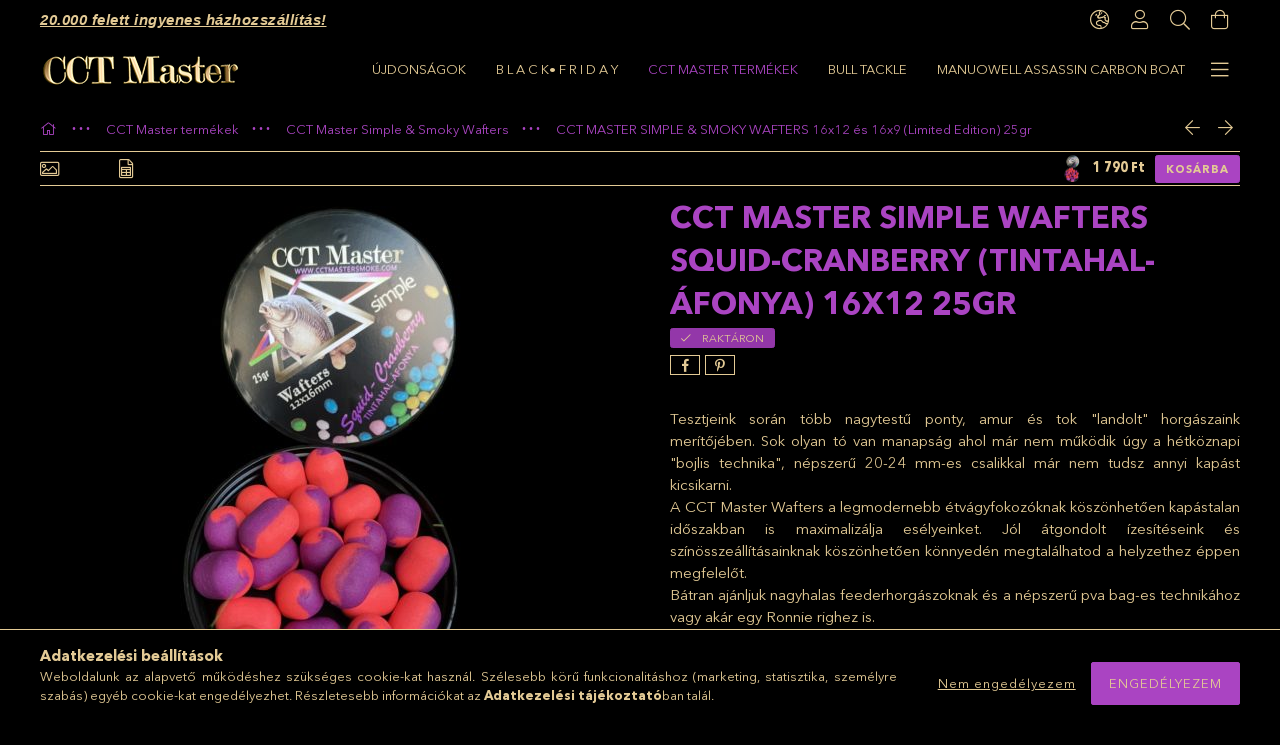

--- FILE ---
content_type: text/html; charset=UTF-8
request_url: https://cctmastersmoke.com/CCT-MASTER-SIMPLE-WAFTERS-SQUID-CRANBERRY-Tintahal
body_size: 25205
content:
<!DOCTYPE html>
<html lang="hu">
<head>
    <meta charset="utf-8">
<meta name="description" content="CCT MASTER SIMPLE WAFTERS SQUID-CRANBERRY (Tintahal-Áfonya) 16x12 25gr, Tesztjeink során több nagytestű ponty, amur és tok landolt horgászaink merítőjében. Sok ">
<meta name="robots" content="index, follow">
<meta http-equiv="X-UA-Compatible" content="IE=Edge">
<meta property="og:site_name" content="www.cctmastersmoke.com" />
<meta property="og:title" content="CCT MASTER SIMPLE WAFTERS SQUID-CRANBERRY (Tintahal-Áfonya) ">
<meta property="og:description" content="CCT MASTER SIMPLE WAFTERS SQUID-CRANBERRY (Tintahal-Áfonya) 16x12 25gr, Tesztjeink során több nagytestű ponty, amur és tok landolt horgászaink merítőjében. Sok ">
<meta property="og:type" content="product">
<meta property="og:url" content="https://cctmastersmoke.com/CCT-MASTER-SIMPLE-WAFTERS-SQUID-CRANBERRY-Tintahal">
<meta property="og:image" content="https://cctmastersmoke.com/img/46768/CCT778023/CCT778023.jpg">
<meta name="theme-color" content="#000000">
<meta name="msapplication-TileColor" content="#000000">
<meta name="mobile-web-app-capable" content="yes">
<meta name="apple-mobile-web-app-capable" content="yes">
<meta name="MobileOptimized" content="320">
<meta name="HandheldFriendly" content="true">

<title>CCT MASTER SIMPLE WAFTERS SQUID-CRANBERRY (Tintahal-Áfonya) </title>


<script>
var service_type="shop";
var shop_url_main="https://cctmastersmoke.com";
var actual_lang="hu";
var money_len="0";
var money_thousend=" ";
var money_dec=",";
var shop_id=46768;
var unas_design_url="https:"+"/"+"/"+"cctmastersmoke.com"+"/"+"!common_design"+"/"+"custom"+"/"+"cctmastersmoke.unas.hu"+"/";
var unas_design_code='0';
var unas_base_design_code='1800';
var unas_design_ver=4;
var unas_design_subver=0;
var unas_shop_url='https://cctmastersmoke.com';
var responsive="yes";
var price_nullcut_disable=1;
var config_plus=new Array();
config_plus['product_tooltip']=1;
config_plus['cart_redirect']=1;
config_plus['money_type']='Ft';
config_plus['money_type_display']='Ft';
config_plus['already_registered_email']=1;
var lang_text=new Array();

var UNAS = UNAS || {};
UNAS.shop={"base_url":'https://cctmastersmoke.com',"domain":'cctmastersmoke.com',"username":'cctmastersmoke.unas.hu',"id":46768,"lang":'hu',"currency_type":'Ft',"currency_code":'HUF',"currency_rate":'1',"currency_length":0,"base_currency_length":0,"canonical_url":'https://cctmastersmoke.com/CCT-MASTER-SIMPLE-WAFTERS-SQUID-CRANBERRY-Tintahal'};
UNAS.design={"code":'0',"page":'product_details'};
UNAS.api_auth="b85ff83bc655b69ca5d184031afbd605";
UNAS.customer={"email":'',"id":0,"group_id":0,"without_registration":0};
UNAS.customer["area_ids"]=[78886];
UNAS.shop["category_id"]="586343";
UNAS.shop["sku"]="CCT778023";
UNAS.shop["product_id"]="507856747";
UNAS.shop["only_private_customer_can_purchase"] = false;
 

UNAS.text = {
    "button_overlay_close": `Bezár`,
    "popup_window": `Felugró ablak`,
    "list": `lista`,
    "updating_in_progress": `frissítés folyamatban`,
    "updated": `frissítve`,
    "is_opened": `megnyitva`,
    "is_closed": `bezárva`,
    "deleted": `törölve`,
    "consent_granted": `hozzájárulás megadva`,
    "consent_rejected": `hozzájárulás elutasítva`,
    "field_is_incorrect": `mező hibás`,
    "error_title": `Hiba!`,
    "product_variants": `termék változatok`,
    "product_added_to_cart": `A termék a kosárba került`,
    "product_added_to_cart_with_qty_problem": `A termékből csak [qty_added_to_cart] [qty_unit] került kosárba`,
    "product_removed_from_cart": `A termék törölve a kosárból`,
    "reg_title_name": `Név`,
    "reg_title_company_name": `Cégnév`,
    "number_of_items_in_cart": `Kosárban lévő tételek száma`,
    "cart_is_empty": `A kosár üres`,
    "cart_updated": `A kosár frissült`,
    "mandatory": `Kötelező!`
};


UNAS.text["delete_from_compare"]= `Törlés összehasonlításból`;
UNAS.text["comparison"]= `Összehasonlítás`;

UNAS.text["delete_from_favourites"]= `Törlés a kedvencek közül`;
UNAS.text["add_to_favourites"]= `Kedvencekhez`;








window.lazySizesConfig=window.lazySizesConfig || {};
window.lazySizesConfig.loadMode=1;
window.lazySizesConfig.loadHidden=false;

window.dataLayer = window.dataLayer || [];
function gtag(){dataLayer.push(arguments)};
gtag('js', new Date());
</script>

<script src="https://cctmastersmoke.com/!common_packages/jquery/jquery-3.2.1.js?mod_time=1682493229"></script>
<script src="https://cctmastersmoke.com/!common_packages/jquery/plugins/migrate/migrate.js?mod_time=1682493229"></script>
<script src="https://cctmastersmoke.com/!common_packages/jquery/plugins/autocomplete/autocomplete.js?mod_time=1751447086"></script>
<script src="https://cctmastersmoke.com/!common_packages/jquery/plugins/tools/overlay/overlay.js?mod_time=1759905183"></script>
<script src="https://cctmastersmoke.com/!common_packages/jquery/plugins/tools/toolbox/toolbox.expose.js?mod_time=1725518406"></script>
<script src="https://cctmastersmoke.com/!common_packages/jquery/plugins/lazysizes/lazysizes.min.js?mod_time=1682493229"></script>
<script src="https://cctmastersmoke.com/!common_packages/jquery/plugins/lazysizes/plugins/bgset/ls.bgset.min.js?mod_time=1753337301"></script>
<script src="https://cctmastersmoke.com/!common_packages/jquery/own/shop_common/exploded/common.js?mod_time=1769410770"></script>
<script src="https://cctmastersmoke.com/!common_packages/jquery/own/shop_common/exploded/common_overlay.js?mod_time=1759905183"></script>
<script src="https://cctmastersmoke.com/!common_packages/jquery/own/shop_common/exploded/common_shop_popup.js?mod_time=1759905183"></script>
<script src="https://cctmastersmoke.com/!common_packages/jquery/own/shop_common/exploded/page_product_details.js?mod_time=1751447086"></script>
<script src="https://cctmastersmoke.com/!common_packages/jquery/own/shop_common/exploded/function_favourites.js?mod_time=1725525526"></script>
<script src="https://cctmastersmoke.com/!common_packages/jquery/own/shop_common/exploded/function_compare.js?mod_time=1751447086"></script>
<script src="https://cctmastersmoke.com/!common_packages/jquery/own/shop_common/exploded/function_product_print.js?mod_time=1725525526"></script>
<script src="https://cctmastersmoke.com/!common_packages/jquery/plugins/hoverintent/hoverintent.js?mod_time=1682493229"></script>
<script src="https://cctmastersmoke.com/!common_packages/jquery/own/shop_tooltip/shop_tooltip.js?mod_time=1759905183"></script>
<script src="https://cctmastersmoke.com/!common_packages/jquery/plugins/responsive_menu/responsive_menu-unas.js?mod_time=1682493229"></script>
<script src="https://cctmastersmoke.com/!common_packages/jquery/plugins/slick/slick.min.js?mod_time=1682493229"></script>
<script src="https://cctmastersmoke.com/!common_design/base/001800/main.js?mod_time=1752056244"></script>
<script src="https://cctmastersmoke.com/!common_packages/jquery/plugins/photoswipe/photoswipe.min.js?mod_time=1682493229"></script>
<script src="https://cctmastersmoke.com/!common_packages/jquery/plugins/photoswipe/photoswipe-ui-default.min.js?mod_time=1682493229"></script>

<link href="https://cctmastersmoke.com/temp/shop_46768_d3f677d8530c74062381be6ebb485b90.css?mod_time=1769693139" rel="stylesheet" type="text/css">

<link href="https://cctmastersmoke.com/CCT-MASTER-SIMPLE-WAFTERS-SQUID-CRANBERRY-Tintahal" rel="canonical">
    <link id="favicon-32x32" rel="icon" type="image/png" href="https://cctmastersmoke.com/!common_design/own/image/favicon_32x32.png" sizes="32x32">
    <link id="favicon-192x192" rel="icon" type="image/png" href="https://cctmastersmoke.com/!common_design/own/image/favicon_192x192.png" sizes="192x192">
            <link rel="apple-touch-icon" href="https://cctmastersmoke.com/!common_design/own/image/favicon_32x32.png" sizes="32x32">
        <link rel="apple-touch-icon" href="https://cctmastersmoke.com/!common_design/own/image/favicon_192x192.png" sizes="192x192">
        <script>
        var google_consent=1;
    
        gtag('consent', 'default', {
           'ad_storage': 'denied',
           'ad_user_data': 'denied',
           'ad_personalization': 'denied',
           'analytics_storage': 'denied',
           'functionality_storage': 'denied',
           'personalization_storage': 'denied',
           'security_storage': 'granted'
        });

    
        gtag('consent', 'update', {
           'ad_storage': 'denied',
           'ad_user_data': 'denied',
           'ad_personalization': 'denied',
           'analytics_storage': 'denied',
           'functionality_storage': 'denied',
           'personalization_storage': 'denied',
           'security_storage': 'granted'
        });

        </script>
    <script async src="https://www.googletagmanager.com/gtag/js?id=G-D90QK7FB7G"></script>    <script>
    gtag('config', 'G-D90QK7FB7G');

        </script>
        <script>
    var google_analytics=1;

                gtag('event', 'view_item', {
              "currency": "HUF",
              "value": '1790',
              "items": [
                  {
                      "item_id": "CCT778023",
                      "item_name": "CCT MASTER SIMPLE WAFTERS SQUID-CRANBERRY (Tintahal-Áfonya) 16x12 25gr",
                      "item_category": "CCT Master termékek/CCT Master Simple & Smoky Wafters/CCT MASTER SIMPLE & SMOKY WAFTERS 16x12 és 16x9 (Limited Edition)  25gr",
                      "price": '1790'
                  }
              ],
              'non_interaction': true
            });
               </script>
       <script>
        var google_ads=1;

                gtag('event','remarketing', {
            'ecomm_pagetype': 'product',
            'ecomm_prodid': ["CCT778023"],
            'ecomm_totalvalue': 1790        });
            </script>
    	<script>
	/* <![CDATA[ */
	var omitformtags=["input", "textarea", "select"];
	omitformtags=omitformtags.join("|");
		
	function disableselect(e) {
		if (omitformtags.indexOf(e.target.tagName.toLowerCase())==-1) return false;
		if (omitformtags.indexOf(e.target.tagName.toLowerCase())==2) return false;
	}
		
	function reEnable() {
		return true;
	}
		
	if (typeof document.onselectstart!="undefined") {
		document.onselectstart=new Function ("return false");
	} else {
		document.onmousedown=disableselect;
		document.onmouseup=reEnable;
	}
	/* ]]> */
	</script>
	
<script>

;(function() {
  const script = document.createElement('script');
  script.src = 'https://widget.molin.ai/shop-ai.js?w=berrggja';
  script.type = 'module';
  document.head.appendChild(script);
})();

</script>

    <meta content="width=device-width, initial-scale=1.0" name="viewport" />
	<link rel="preload" href="https://cctmastersmoke.com/!common_design/own/fonts/1800/customicons/custom-icons.woff2" as="font" type="font/woff2" crossorigin>
	<link rel="preload" href="https://cctmastersmoke.com/!common_design/own/fonts/1800/customicons/custom-icons.woff" as="font" type="font/woff" crossorigin>
	<link rel="preload" href="https://cctmastersmoke.com/!common_design/own/fonts/avenirnext/AvenirNextCyr-Bold.woff2" as="font" type="font/woff2" crossorigin>
	<link rel="preload" href="https://cctmastersmoke.com/!common_design/own/fonts/avenirnext/AvenirNextCyr-Regular.woff2" as="font" type="font/woff2" crossorigin>
	<link rel="preload" href="https://cctmastersmoke.com/!common_design/own/fonts/avenirnext/AvenirNextLTPro-BoldCn.woff2" as="font" type="font/woff2" crossorigin>
	<link rel="preload" href="https://cctmastersmoke.com/!common_design/own/fonts/avenirnext/AvenirNextLTPro-Cn.woff2" as="font" type="font/woff2" crossorigin>

    
    

    
    
    


            <style>
                                    .banner_start_big-wrapper:not(.inited) > .slider-pro {position:absolute;top:0;left:50%;transform:translateX(-50%);}
                .banner_start_big-wrapper:not(.inited) {padding-top: calc(100% + 40px);}
                 @media (max-width: 991.98px){ .banner_start_big-wrapper:not(.inited) { padding-top: calc(100% + 40px);}}                  @media (max-width: 767.98px){ .banner_start_big-wrapper:not(.inited) { padding-top: calc(100% + 40px);}}                  @media (max-width: 575.98px){ .banner_start_big-wrapper:not(.inited) { padding-top: calc(100% + 40px);}}                 @media (min-width: 1921px){ .banner_start_big-wrapper:not(.inited) > .slider-pro { position: static;transform:none;top:unset;left:unset; } .banner_start_big-wrapper:not(.inited) { padding-top:0;} }
                            </style>
    
    
    
    
    
    
    
    
    
    
    
    
    
    
</head>

<body class='design_ver4' id="ud_shop_artdet">
    <div id="fb-root"></div>
    <script>
        window.fbAsyncInit = function() {
            FB.init({
                xfbml            : true,
                version          : 'v22.0'
            });
        };
    </script>
    <script async defer crossorigin="anonymous" src="https://connect.facebook.net/hu_HU/sdk.js"></script>
    <div id="image_to_cart" style="display:none; position:absolute; z-index:100000;"></div>
<div class="overlay_common overlay_warning" id="overlay_cart_add"></div>
<script>$(document).ready(function(){ overlay_init("cart_add",{"onBeforeLoad":false}); });</script>
<div id="overlay_login_outer"></div>	
	<script>
	$(document).ready(function(){
	    var login_redir_init="";

		$("#overlay_login_outer").overlay({
			onBeforeLoad: function() {
                var login_redir_temp=login_redir_init;
                if (login_redir_act!="") {
                    login_redir_temp=login_redir_act;
                    login_redir_act="";
                }

									$.ajax({
						type: "GET",
						async: true,
						url: "https://cctmastersmoke.com/shop_ajax/ajax_popup_login.php",
						data: {
							shop_id:"46768",
							lang_master:"hu",
                            login_redir:login_redir_temp,
							explicit:"ok",
							get_ajax:"1"
						},
						success: function(data){
							$("#overlay_login_outer").html(data);
							if (unas_design_ver >= 5) $("#overlay_login_outer").modal('show');
							$('#overlay_login1 input[name=shop_pass_login]').keypress(function(e) {
								var code = e.keyCode ? e.keyCode : e.which;
								if(code.toString() == 13) {		
									document.form_login_overlay.submit();		
								}	
							});	
						}
					});
								},
			top: 50,
			mask: {
	color: "#000000",
	loadSpeed: 200,
	maskId: "exposeMaskOverlay",
	opacity: 0.7
},
			closeOnClick: (config_plus['overlay_close_on_click_forced'] === 1),
			onClose: function(event, overlayIndex) {
				$("#login_redir").val("");
			},
			load: false
		});
		
			});
	function overlay_login() {
		$(document).ready(function(){
			$("#overlay_login_outer").overlay().load();
		});
	}
	function overlay_login_remind() {
        if (unas_design_ver >= 5) {
            $("#overlay_remind").overlay().load();
        } else {
            $(document).ready(function () {
                $("#overlay_login_outer").overlay().close();
                setTimeout('$("#overlay_remind").overlay().load();', 250);
            });
        }
	}

    var login_redir_act="";
    function overlay_login_redir(redir) {
        login_redir_act=redir;
        $("#overlay_login_outer").overlay().load();
    }
	</script>  
	<div class="overlay_common overlay_info" id="overlay_remind"></div>
<script>$(document).ready(function(){ overlay_init("remind",[]); });</script>

	<script>
    	function overlay_login_error_remind() {
		$(document).ready(function(){
			load_login=0;
			$("#overlay_error").overlay().close();
			setTimeout('$("#overlay_remind").overlay().load();', 250);	
		});
	}
	</script>  
	<div class="overlay_common overlay_info" id="overlay_newsletter"></div>
<script>$(document).ready(function(){ overlay_init("newsletter",[]); });</script>

<script>
function overlay_newsletter() {
    $(document).ready(function(){
        $("#overlay_newsletter").overlay().load();
    });
}
</script>
<div class="overlay_common overlay_error" id="overlay_script"></div>
<script>$(document).ready(function(){ overlay_init("script",[]); });</script>
<style> .grecaptcha-badge { display: none !important; } </style>     <script>
    $(document).ready(function() {
        $.ajax({
            type: "GET",
            url: "https://cctmastersmoke.com/shop_ajax/ajax_stat.php",
            data: {master_shop_id:"46768",get_ajax:"1"}
        });
    });
    </script>
    

<div id="container" class="page_shop_artdet_CCT778023 w-100 overflow-hidden layout--product-details">

    <header class="header bg-white js-header">
        <div class="container">
            <div class="header__inner d-flex d-lg-block align-items-center flex-wrap">
                <div class="header-top-mobile d-lg-none w-100 position-relative">
                    


    <div class="js-element header_banner py-2 text-center font-s" data-element-name="header_banner">
                    <p style="text-align: center;"><span style="font-family: 'comic sans ms', sans-serif;"><strong><span style="font-size: 15px;"><span style="text-decoration: underline;"><em>20.000 felett ingyenes házhozszállítás!</em></span> </span></strong></span></p>
            </div>

                </div>
                <div class="header-top order-2 order-lg-0 ml-auto ml-lg-0 py-2 py-lg-0">
                    <div class="header-top__inner d-flex align-items-center position-relative">
                        <div class="header-top__left-side order-1 d-none d-lg-block">
                            


    <div class="js-element header_banner " data-element-name="header_banner">
                    <p style="text-align: center;"><span style="font-family: 'comic sans ms', sans-serif;"><strong><span style="font-size: 15px;"><span style="text-decoration: underline;"><em>20.000 felett ingyenes házhozszállítás!</em></span> </span></strong></span></p>
            </div>

                        </div>
                        <div class="header-top__right-side d-flex order-2 position-relative ml-auto">
                            <div class="cat-box--mobile js-dropdown-container">
                                <button class="cat-box__btn cat-box__btn--mobile js-dropdown--btn dropdown--btn d-lg-none" aria-label="products button">
                                    <span class="cat-box__btn-icon icon--hamburger"></span>
                                </button>
                                <div class="dropdown--content dropdown--content-r js-dropdown--content p-0">
                                    <div class="cat-box--mobile d-block h-100">
                                        <div id="responsive_cat_menu"><div id="responsive_cat_menu_content"><script>var responsive_menu='$(\'#responsive_cat_menu ul\').responsive_menu({ajax_type: "GET",ajax_param_str: "cat_key|aktcat",ajax_url: "https://cctmastersmoke.com/shop_ajax/ajax_box_cat.php",ajax_data: "master_shop_id=46768&lang_master=hu&get_ajax=1&type=responsive_call&box_var_name=shop_cat&box_var_already=no&box_var_responsive=yes&box_var_section=content&box_var_highlight=yes&box_var_type=normal&box_var_multilevel_id=responsive_cat_menu",menu_id: "responsive_cat_menu"});'; </script><div class="responsive_menu"><div class="responsive_menu_nav"><div class="responsive_menu_navtop"><div class="responsive_menu_back "></div><div class="responsive_menu_title ">&nbsp;</div><div class="responsive_menu_close "></div></div><div class="responsive_menu_navbottom"></div></div><div class="responsive_menu_content"><ul style="display:none;"><li><a href="https://cctmastersmoke.com/shop_artspec.php?artspec=2" class="text_small">ÚJDONSÁGOK</a></li><li><a href="https://cctmastersmoke.com/shop_artspec.php?artspec=1" class="text_small">B L A C K• F R I D A Y </a></li><li class="active_menu"><div class="next_level_arrow"></div><span class="ajax_param">221673|586343</span><a href="https://cctmastersmoke.com/termekek" class="text_small has_child resp_clickable" onclick="return false;">CCT Master termékek</a></li><li><div class="next_level_arrow"></div><span class="ajax_param">228980|586343</span><a href="https://cctmastersmoke.com/BULL-FISHING-TERMEKEK" class="text_small has_child resp_clickable" onclick="return false;">BULL TACKLE </a></li><li><span class="ajax_param">256380|586343</span><a href="https://cctmastersmoke.com/Manuowell-Assassin-Carbon-Boat" class="text_small resp_clickable" onclick="return false;">Manuowell Assassin Carbon Boat</a></li><li class="responsive_menu_item_page"><span class="ajax_param">9999999176947|0</span><a href="https://cctmastersmoke.com/egzotikumok" class="text_small responsive_menu_page resp_clickable" onclick="return false;" target="_top">Egzotikumok</a></li><li class="responsive_menu_item_page"><span class="ajax_param">9999999736179|0</span><a href="https://cctmastersmoke.com/fogasok" class="text_small responsive_menu_page resp_clickable" onclick="return false;" target="_top">A CCT Master Team legszebb fogásai</a></li><li class="responsive_menu_item_page"><span class="ajax_param">9999999588897|0</span><a href="https://cctmastersmoke.com/spg/588897/Rolunk" class="text_small responsive_menu_page resp_clickable" onclick="return false;" target="_top">Rólunk</a></li><li class="responsive_menu_item_page"><span class="ajax_param">9999999912142|0</span><a href="https://cctmastersmoke.com/spg/912142/Szallitas-es-fizetes" class="text_small responsive_menu_page resp_clickable" onclick="return false;" target="_top">Szállítás és fizetés</a></li></ul></div></div></div></div>
                                    </div>
                                </div>
                            </div>
                            <div class="lang-and-cur-col js-lang-and-cur js-dropdown-container">
                                <button class="lang-and-cur__btn js-dropdown--btn dropdown--btn" aria-label="language/currency button">
                                    <span class="lang-and-cur__btn-icon icon--globe"></span>
                                </button>
                                <div class="lang-and-cur__dropdown dropdown--content dropdown--content-r js-dropdown--content">
                                    <div class="lang-and-cur__btn-close d-lg-none dropdown--btn-close js-dropdown--btn-close"></div>
                                    <div class="lang">
                                        <div class="lang__content"><div class="lang__content-inner box_content" id="box_lang_content">
    <div class="lang__flag-list fs-0">
                <a id="box_lang_hu" href="#" data-uri="/CCT-MASTER-SIMPLE-WAFTERS-SQUID-CRANBERRY-Tintahal" onclick="location.href='https://cctmastersmoke.com'+$(this).data('uri')" aria-data="hu" class="is-selected" aria-current="true" aria-label="Magyar" title="Magyar" rel="nofollow">
            <img width="30" height="22" src="https://cctmastersmoke.com/!common_design/own/image/icon/flag/30x22/hu.gif" alt="Magyar" title="Magyar" class="box_lang_flag_select">
        </a>
                <a id="box_lang_en" href="#" data-uri="/en/CCT-MASTER-SIMPLE-WAFTERS-SQUID-CRANBERRY-Tintahal" onclick="location.href='https://cctmastersmoke.com'+$(this).data('uri')" aria-data="en" aria-label="English" title="English" rel="nofollow">
            <img width="30" height="22" src="https://cctmastersmoke.com/!common_design/own/image/icon/flag/30x22/en.gif" alt="English" title="English" class="box_lang_flag">
        </a>
            </div>
</div>
</div>
                                    </div>
                                    <div class="line-separator mt-2 d-none"></div>
                                    <div class="currency">
                                        <div class="currency__content"><form action="https://cctmastersmoke.com/shop_moneychange.php" name="form_moneychange" method="post"><input name="file_back" type="hidden" value="/CCT-MASTER-SIMPLE-WAFTERS-SQUID-CRANBERRY-Tintahal">
    <div class="currency-item font-s">
        <input class="currency__radio" id="-1" type="radio" name="session_money_select" value="-1"  checked>
        <label class="currency__label" for="-1">Ft (HUF)</label>
    </div>
            <div class="currency-item font-s">
            <input class="currency__radio" id="0" onclick="document.form_moneychange.submit();" type="radio" name="session_money_select" value="0" >
            <label class="currency__label" for="0">EUR</label>
        </div>
    </form></div>
                                    </div>
                                </div>
                            </div>
                                <div class="profile-col js-dropdown-container">
        <button class="profile__btn js-profile-btn js-dropdown--btn dropdown--btn" id="profile__btn" data-orders="https://cctmastersmoke.com/shop_order_track.php" aria-label="Profil">
            <span class="profile__btn-icon icon--head"></span>
        </button>
                    <div class="profile__dropdown dropdown--content dropdown--content-r js-dropdown--content d-xl-block">
                <div class="profile__btn-close icon--close btn btn--square btn-link d-lg-none dropdown--btn-close js-dropdown--btn-close"></div>
                <div class="login-box__loggedout-container">
                    <form name="form_login" action="https://cctmastersmoke.com/shop_logincheck.php" method="post"><input name="file_back" type="hidden" value="/CCT-MASTER-SIMPLE-WAFTERS-SQUID-CRANBERRY-Tintahal"><input type="hidden" name="login_redir" value="" id="login_redir">
                        <div class="login-box__form-inner">
                            <div class="login-box__input-field form-label-group">
                                <input name="shop_user_login" id="shop_user_login" aria-label="Email" placeholder='Email' type="email" autocomplete="email"                                       maxlength="100" class="form-control mb-1" spellcheck="false" autocapitalize="off" required
                                >
                                <label for="shop_user_login">Email</label>
                            </div>
                            <div class="login-box__input-field form-label-group">
                                <input name="shop_pass_login" id="shop_pass_login" aria-label="Jelszó" placeholder="Jelszó"
                                       type="password" maxlength="100" class="form-control mb-1"
                                       spellcheck="false" autocomplete="current-password" autocapitalize="off" required
                                >
                                <label for="shop_pass_login">Jelszó</label>
                            </div>
                            <button class="btn btn-primary btn-block">Belép</button>
                        </div>
                        <div class="btn-wrap">
                            <button type="button" class="login-box__remind-btn btn btn-link px-0 py-1 text-primary" onclick="overlay_login_remind()">Elfelejtettem a jelszavamat</button>
                        </div>
                    </form>

                    <div class="line-separator"></div>

                    <div class="login-box__other-buttons">
                        <div class="btn-wrap">
                            <a class="login-box__reg-btn btn btn-link py-2 pl-4" href="https://cctmastersmoke.com/shop_reg.php?no_reg=0">Regisztráció</a>
                        </div>
                                                                    </div>
                </div>
            </div>
            </div>

                            <div class="search-col js-dropdown-container browser-is-chrome">
    <button class="search__btn js-search-btn js-dropdown--btn dropdown--btn" id="search__btn" aria-label="Keresés">
        <span class="search__btn-icon icon--search"></span>
    </button>
    <div class="search__dropdown dropdown--content js-dropdown--content dropdown--content-r d-xl-block">
        <div class="search__btn-close icon--close btn btn--square btn-link d-lg-none dropdown--btn-close js-dropdown--btn-close"></div>
        <div id="box_search_content" class="position-relative">
            <form name="form_include_search" id="form_include_search" action="https://cctmastersmoke.com/shop_search.php" method="get">
            <div class="input-group form-label-group mb-0">
                <input data-stay-visible-breakpoint="992" name="search" id="box_search_input" value="" pattern=".{3,100}"
                       placeholder="Keresés" title="Hosszabb kereső kifejezést írjon be!" type="text" maxlength="100" class="ac_input form-control js-search-input"
                       autocomplete="off" required                >
                <label for="box_search_input">Keresés</label>
                <div class="search-box__search-btn-outer input-group-append" title="Keresés">
                    <button class='search-btn btn btn-primary rounded border-primary text-center icon--search' aria-label="Keresés"></button>
                </div>
                <div class="search__loading">
                    <div class="loading-spinner--small"></div>
                </div>
            </div>
            <div class="search-box__mask"></div>
            </form>
            <div class="ac_results"></div>
        </div>
    </div>
</div>
                            <div class="cart-box-col flex-y-center">
    <div id='box_cart_content' class='cart-box flex-y-center js-dropdown-container'>
        <button class="cart-box__btn js-dropdown--btn dropdown--btn " aria-label="Kosár megtekintése">
            <span class="cart-box__btn-icon icon--cart">
                            </span>
        </button>
        <div class='dropdown--content dropdown--content-r js-dropdown--content cart-box__dropdown js-cart-box__dropdown bg-white drop-shadow '>
            <div class="cart-box__btn-close d-lg-none dropdown--btn-close js-dropdown--btn-close"></div>
                            <div class="cart-box__empty py-4 font-s">
                    <span class='cart-box__empty-text'>A kosár üres.</span>
                    <a class="cart-box__jump-to-products-btn btn-link text-primary" href="https://cctmastersmoke.com/sct/0/">Vásárláshoz kattintson ide!</a>
                </div>
                                    </div>
    </div>
</div>

                        </div>
                    </div>
                </div>
                <div class="header-bottom py-2 position-relative">
                    <div class="d-flex no-gutters align-items-center position-relative">
                        <div class="col-auto header-bottom__left-side">
                            



    <div id="header_logo_img" class="js-element logo" data-element-name="header_logo">
                                    <a href="https://cctmastersmoke.com/">                <picture>
                                        <source media="(max-width: 575.98px)" srcset="https://cctmastersmoke.com/main_pic/space.gif"
                            data-srcset="https://cctmastersmoke.com/!common_design/custom/cctmastersmoke.unas.hu/element/layout_hu_header_logo-200x50_1_default.png?time=1674254452 1x, https://cctmastersmoke.com/!common_design/custom/cctmastersmoke.unas.hu/element/layout_hu_header_logo-200x50_1_default_retina.png?time=1674254452 2x"
                            width="200" height="34"
                    >
                                                            <source media="(max-width: 767.98px)" srcset="https://cctmastersmoke.com/main_pic/space.gif"
                            data-srcset="https://cctmastersmoke.com/!common_design/custom/cctmastersmoke.unas.hu/element/layout_hu_header_logo-200x50_1_default.png?time=1674254452 1x, https://cctmastersmoke.com/!common_design/custom/cctmastersmoke.unas.hu/element/layout_hu_header_logo-200x50_1_default_retina.png?time=1674254452 2x"
                            width="200" height="34"
                    >
                                                            <source media="(max-width: 991.98px)" srcset="https://cctmastersmoke.com/main_pic/space.gif"
                            data-srcset="https://cctmastersmoke.com/!common_design/custom/cctmastersmoke.unas.hu/element/layout_hu_header_logo-200x50_1_default.png?time=1674254452 1x, https://cctmastersmoke.com/!common_design/custom/cctmastersmoke.unas.hu/element/layout_hu_header_logo-200x50_1_default_retina.png?time=1674254452 2x"
                            width="200" height="34"
                    >
                                        <source media="(min-width: 992px)" srcset="https://cctmastersmoke.com/main_pic/space.gif"
                            data-srcset="https://cctmastersmoke.com/!common_design/custom/cctmastersmoke.unas.hu/element/layout_hu_header_logo-200x50_1_default.png?time=1674254452 1x, https://cctmastersmoke.com/!common_design/custom/cctmastersmoke.unas.hu/element/layout_hu_header_logo-200x50_1_default_retina.png?time=1674254452 2x">
                    <img class="element__img lazyload" src="https://cctmastersmoke.com/main_pic/space.gif" data-src="https://cctmastersmoke.com/!common_design/custom/cctmastersmoke.unas.hu/element/layout_hu_header_logo-200x50_1_default.png?time=1674254452"
                         data-srcset="https://cctmastersmoke.com/!common_design/custom/cctmastersmoke.unas.hu/element/layout_hu_header_logo-200x50_1_default.png?time=1674254452 1x, https://cctmastersmoke.com/!common_design/custom/cctmastersmoke.unas.hu/element/layout_hu_header_logo-200x50_1_default_retina.png?time=1674254452 2x"
                         width="200" height="34"
                         alt="www.cctmastersmoke.com"
                    >
                </picture>
                </a>                        </div>

                        </div>
                        <div class="col header-bottom__right-side">
                            <div class="header-menus--desktop d-flex align-items-center no-gutters">
                                <div class="col position-static">
                                    <ul class='header-menus d-flex justify-content-end'>
                                            <li class='cat-menu is-spec-item js-cat-menu-new' data-level="0" data-id="new">
		<a class='cat-menu__name' href='https://cctmastersmoke.com/shop_artspec.php?artspec=2' >
			ÚJDONSÁGOK
		</a>
            </li>
    <li class='cat-menu is-spec-item js-cat-menu-akcio' data-level="0" data-id="akcio">
		<a class='cat-menu__name' href='https://cctmastersmoke.com/shop_artspec.php?artspec=1' >
			B L A C K• F R I D A Y 
		</a>
            </li>
    <li class='cat-menu has-child js-cat-menu-221673' data-level="0" data-id="221673">
		<a class='cat-menu__name' href='https://cctmastersmoke.com/termekek' >
			CCT Master termékek
		</a>
                    <div class="cat-menu__dropdown ">
				<ul class="cat-menus-level-1 row gutters-5">
					



    <li class="cat-menu mb-5 js-cat-menu-289156" data-level="1" data-id="289156">
                <a href="https://cctmastersmoke.com/cctmastersmoke" title="CCT Master (Winter) Smoke Liquid" >
            <div class="cat-menu__img-wrapper mb-2">
                <div class="cat-menu__img-wrapper-inner position-relative">
                    <img class="cat-menu__img lazyload product-img" src="https://cctmastersmoke.com/main_pic/space.gif"
                         data-src="https://cctmastersmoke.com/img/46768/catpic_289156/185x132/289156.jpg?time=1700854660" data-srcset="https://cctmastersmoke.com/img/46768/catpic_289156/370x264/289156.jpg?time=1700854660 2x" alt="CCT Master (Winter) Smoke Liquid" title="CCT Master (Winter) Smoke Liquid">
                    <div class="loading-spinner"></div>
                </div>
            </div>
        </a>
        <a class="cat-menu__name line-clamp--2-12" href="https://cctmastersmoke.com/cctmastersmoke" >
            CCT Master (Winter) Smoke Liquid
        </a>
            </li>
    <li class="cat-menu mb-5 js-cat-menu-691483" data-level="1" data-id="691483">
                <a href="https://cctmastersmoke.com/CCT-Master-Premium-Bojli" title="CCT Master Boilie - Prémium Bojli" >
            <div class="cat-menu__img-wrapper mb-2">
                <div class="cat-menu__img-wrapper-inner position-relative">
                    <img class="cat-menu__img lazyload product-img" src="https://cctmastersmoke.com/main_pic/space.gif"
                         data-src="https://cctmastersmoke.com/img/46768/catpic_691483/185x132/691483.jpg?time=1700854804" data-srcset="https://cctmastersmoke.com/img/46768/catpic_691483/370x264/691483.jpg?time=1700854804 2x" alt="CCT Master Boilie - Prémium Bojli" title="CCT Master Boilie - Prémium Bojli">
                    <div class="loading-spinner"></div>
                </div>
            </div>
        </a>
        <a class="cat-menu__name line-clamp--2-12" href="https://cctmastersmoke.com/CCT-Master-Premium-Bojli" >
            CCT Master Boilie - Prémium Bojli
        </a>
        


    <div class="cat-menu mt-3 font-s">
                    <a class="cat-menu__name js-cat-menu-384218" href="https://cctmastersmoke.com/LONG-LIFE-PAROLT-VERZIO-20-24-30-mm" data-level="2" data-id="384218" >LONG LIFE - PÁROLT VERZIÓ  20 - 24 - 30 mm 1kg</a>
                    <a class="cat-menu__name js-cat-menu-948960" href="https://cctmastersmoke.com/CCT-Master-Premium-Csalizobojli" data-level="2" data-id="948960" >Soluble (Oldódó) Prémium Csalizóbojli 14,20mm</a>
                    <a class="cat-menu__name js-cat-menu-785267" href="https://cctmastersmoke.com/SOLUBLE-OLDODO-VERZIO-20-24-30mm" data-level="2" data-id="785267" >SOLUBLE - OLDÓDÓ VERZIÓ 20 - 24 - 30 mm 1kg</a>
                    <a class="cat-menu__name js-cat-menu-534812" href="https://cctmastersmoke.com/CCT-MASTER-LONG-LIFE-WAFTERS-24MM-Kikonnyitett-Csa" data-level="2" data-id="534812" >LONG LIFE WAFTERS 24,30mm - Kikönnyített Csalizóbojli</a>
                    </div>
    </li>
    <li class="cat-menu mb-5 js-cat-menu-994657" data-level="1" data-id="994657">
                <a href="https://cctmastersmoke.com/CCT-Master-Magic-Droppes" title="CCT Master Magic Droppes -  Mágikus Varázscseppek GREEN-RED (Zöld-Piros)" >
            <div class="cat-menu__img-wrapper mb-2">
                <div class="cat-menu__img-wrapper-inner position-relative">
                    <img class="cat-menu__img lazyload product-img" src="https://cctmastersmoke.com/main_pic/space.gif"
                         data-src="https://cctmastersmoke.com/img/46768/catpic_994657/185x132/994657.jpg?time=1700855467" data-srcset="https://cctmastersmoke.com/img/46768/catpic_994657/370x264/994657.jpg?time=1700855467 2x" alt="CCT Master Magic Droppes -  Mágikus Varázscseppek GREEN-RED (Zöld-Piros)" title="CCT Master Magic Droppes -  Mágikus Varázscseppek GREEN-RED (Zöld-Piros)">
                    <div class="loading-spinner"></div>
                </div>
            </div>
        </a>
        <a class="cat-menu__name line-clamp--2-12" href="https://cctmastersmoke.com/CCT-Master-Magic-Droppes" >
            CCT Master Magic Droppes -  Mágikus Varázscseppek GREEN-RED (Zöld-Piros)
        </a>
            </li>
    <li class="cat-menu mb-5 js-cat-menu-538663" data-level="1" data-id="538663">
                <a href="https://cctmastersmoke.com/CCT-Master-Smokybut" title="CCT Master Smokybut - Füstölgő Csalizó Pellet (14-20mm)" >
            <div class="cat-menu__img-wrapper mb-2">
                <div class="cat-menu__img-wrapper-inner position-relative">
                    <img class="cat-menu__img lazyload product-img" src="https://cctmastersmoke.com/main_pic/space.gif"
                         data-src="https://cctmastersmoke.com/img/46768/catpic_538663/185x132/538663.jpg?time=1700854877" data-srcset="https://cctmastersmoke.com/img/46768/catpic_538663/370x264/538663.jpg?time=1700854877 2x" alt="CCT Master Smokybut - Füstölgő Csalizó Pellet (14-20mm)" title="CCT Master Smokybut - Füstölgő Csalizó Pellet (14-20mm)">
                    <div class="loading-spinner"></div>
                </div>
            </div>
        </a>
        <a class="cat-menu__name line-clamp--2-12" href="https://cctmastersmoke.com/CCT-Master-Smokybut" >
            CCT Master Smokybut - Füstölgő Csalizó Pellet (14-20mm)
        </a>
        


    <div class="cat-menu mt-3 font-s">
                    <a class="cat-menu__name js-cat-menu-796999" href="https://cctmastersmoke.com/spl/796999/CCT-Master-Smokybut-Hook-Pellet-14mm-Fustolgo-Csal" data-level="2" data-id="796999" >CCT Master Smokybut Hook Pellet 14mm - Füstölgő Csalizó Pellet</a>
                    <a class="cat-menu__name js-cat-menu-825788" href="https://cctmastersmoke.com/spl/825788/CCT-Master-Smokybut-Hook-Pellet-20mm-Fustolgo-Csal" data-level="2" data-id="825788" >CCT Master Smokybut Hook Pellet 20mm - Füstölgő Csalizó Pellet</a>
                    </div>
    </li>
    <li class="cat-menu mb-5 js-cat-menu-122939" data-level="1" data-id="122939">
                <a href="https://cctmastersmoke.com/popup" title="CCT Master Pop-Ups -  6 & 8mm , 12mm , 16mm " >
            <div class="cat-menu__img-wrapper mb-2">
                <div class="cat-menu__img-wrapper-inner position-relative">
                    <img class="cat-menu__img lazyload product-img" src="https://cctmastersmoke.com/main_pic/space.gif"
                         data-src="https://cctmastersmoke.com/img/46768/catpic_122939/185x132/122939.jpg?time=1700854976" data-srcset="https://cctmastersmoke.com/img/46768/catpic_122939/370x264/122939.jpg?time=1700854976 2x" alt="CCT Master Pop-Ups -  6 & 8mm , 12mm , 16mm " title="CCT Master Pop-Ups -  6 & 8mm , 12mm , 16mm ">
                    <div class="loading-spinner"></div>
                </div>
            </div>
        </a>
        <a class="cat-menu__name line-clamp--2-12" href="https://cctmastersmoke.com/popup" >
            CCT Master Pop-Ups -  6 & 8mm , 12mm , 16mm 
        </a>
        


    <div class="cat-menu mt-3 font-s">
                    <a class="cat-menu__name js-cat-menu-270490" href="https://cctmastersmoke.com/popup12mm" data-level="2" data-id="270490" >Simple és Smoky Pop-ups 12mm</a>
                    <a class="cat-menu__name js-cat-menu-547235" href="https://cctmastersmoke.com/spl/547235/Method-Edition-Pop-Ups-6mm-8mm" data-level="2" data-id="547235" >Method Edition Pop-Ups 6mm, 8mm</a>
                    <a class="cat-menu__name js-cat-menu-536502" href="https://cctmastersmoke.com/Popup16mm" data-level="2" data-id="536502" >Simple és Smoky Pop-Up 16mm</a>
                    </div>
    </li>
    <li class="cat-menu mb-5 js-cat-menu-657116" data-level="1" data-id="657116">
                <a href="https://cctmastersmoke.com/PREMIUM-METHOD-MIX" title="CCT MASTER PRÉMIUM METHOD MIX " >
            <div class="cat-menu__img-wrapper mb-2">
                <div class="cat-menu__img-wrapper-inner position-relative">
                    <img class="cat-menu__img lazyload product-img" src="https://cctmastersmoke.com/main_pic/space.gif"
                         data-src="https://cctmastersmoke.com/img/46768/catpic_657116/185x132/657116.jpg?time=1727813247" data-srcset="https://cctmastersmoke.com/img/46768/catpic_657116/370x264/657116.jpg?time=1727813247 2x" alt="CCT MASTER PRÉMIUM METHOD MIX " title="CCT MASTER PRÉMIUM METHOD MIX ">
                    <div class="loading-spinner"></div>
                </div>
            </div>
        </a>
        <a class="cat-menu__name line-clamp--2-12" href="https://cctmastersmoke.com/PREMIUM-METHOD-MIX" >
            CCT MASTER PRÉMIUM METHOD MIX 
        </a>
            </li>
    <li class="cat-menu mb-5 js-cat-menu-372277" data-level="1" data-id="372277">
                <a href="https://cctmastersmoke.com/CCT-Master-Smoky-PVA-Bag-Pellet" title="Smoky (Füstölgő) Pva Bag Pellet" >
            <div class="cat-menu__img-wrapper mb-2">
                <div class="cat-menu__img-wrapper-inner position-relative">
                    <img class="cat-menu__img lazyload product-img" src="https://cctmastersmoke.com/main_pic/space.gif"
                         data-src="https://cctmastersmoke.com/img/46768/catpic_372277/185x132/372277.jpg?time=1700855439" data-srcset="https://cctmastersmoke.com/img/46768/catpic_372277/370x264/372277.jpg?time=1700855439 2x" alt="Smoky (Füstölgő) Pva Bag Pellet" title="Smoky (Füstölgő) Pva Bag Pellet">
                    <div class="loading-spinner"></div>
                </div>
            </div>
        </a>
        <a class="cat-menu__name line-clamp--2-12" href="https://cctmastersmoke.com/CCT-Master-Smoky-PVA-Bag-Pellet" >
            Smoky (Füstölgő) Pva Bag Pellet
        </a>
            </li>
    <li class="cat-menu mb-5 js-cat-menu-274664" data-level="1" data-id="274664">
                <a href="https://cctmastersmoke.com/CCT-Master-Simple-Smoky-Wafters" title="CCT Master Simple & Smoky Wafters" >
            <div class="cat-menu__img-wrapper mb-2">
                <div class="cat-menu__img-wrapper-inner position-relative">
                    <img class="cat-menu__img lazyload product-img" src="https://cctmastersmoke.com/main_pic/space.gif"
                         data-src="https://cctmastersmoke.com/img/46768/catpic_274664/185x132/274664.jpg?time=1700855213" data-srcset="https://cctmastersmoke.com/img/46768/catpic_274664/370x264/274664.jpg?time=1700855213 2x" alt="CCT Master Simple & Smoky Wafters" title="CCT Master Simple & Smoky Wafters">
                    <div class="loading-spinner"></div>
                </div>
            </div>
        </a>
        <a class="cat-menu__name line-clamp--2-12" href="https://cctmastersmoke.com/CCT-Master-Simple-Smoky-Wafters" >
            CCT Master Simple & Smoky Wafters
        </a>
        


    <div class="cat-menu mt-3 font-s">
                    <a class="cat-menu__name js-cat-menu-586343" href="https://cctmastersmoke.com/CCT-MASTER-SIMPLE-SMOKY-WAFTERS-16x12-25GR" data-level="2" data-id="586343" >CCT MASTER SIMPLE & SMOKY WAFTERS 16x12 és 16x9 (Limited Edition)  25gr</a>
                    <a class="cat-menu__name js-cat-menu-596476" href="https://cctmastersmoke.com/CCT-MASTER-SIMPLE-SMOKY-WAFTERS-METHOD-EDITION-6X8" data-level="2" data-id="596476" >CCT MASTER SIMPLE & SMOKY WAFTERS METHOD EDITION 6X8 , 8X10 20gr</a>
                    </div>
    </li>
    <li class="cat-menu mb-5 js-cat-menu-946935" data-level="1" data-id="946935">
                <a href="https://cctmastersmoke.com/CCT-MASTER-APROCIKKEK" title="APRÓCIKKEK (PVA zacskó, előkezsinór,dobóelőke, horgok, horogszilikon , Forgók, ólom) " >
            <div class="cat-menu__img-wrapper mb-2">
                <div class="cat-menu__img-wrapper-inner position-relative">
                    <img class="cat-menu__img lazyload product-img" src="https://cctmastersmoke.com/main_pic/space.gif"
                         data-src="https://cctmastersmoke.com/img/46768/catpic_946935/185x132/946935.jpg?time=1673732227" data-srcset="https://cctmastersmoke.com/img/46768/catpic_946935/370x264/946935.jpg?time=1673732227 2x" alt="APRÓCIKKEK (PVA zacskó, előkezsinór,dobóelőke, horgok, horogszilikon , Forgók, ólom) " title="APRÓCIKKEK (PVA zacskó, előkezsinór,dobóelőke, horgok, horogszilikon , Forgók, ólom) ">
                    <div class="loading-spinner"></div>
                </div>
            </div>
        </a>
        <a class="cat-menu__name line-clamp--2-12" href="https://cctmastersmoke.com/CCT-MASTER-APROCIKKEK" >
            APRÓCIKKEK (PVA zacskó, előkezsinór,dobóelőke, horgok, horogszilikon , Forgók, ólom) 
        </a>
        


    <div class="cat-menu mt-3 font-s">
                    <a class="cat-menu__name js-cat-menu-118252" href="https://cctmastersmoke.com/CCT-MASTER-GRIPPA-OLOM" data-level="2" data-id="118252" >CCT MASTER GRIPPA ÓLOM</a>
                    <a class="cat-menu__name js-cat-menu-750767" href="https://cctmastersmoke.com/CCT-Master-Lead-PVA-Bag-Olom" data-level="2" data-id="750767" >CCT Master Lead - PVA Bag Ólom</a>
                    <a class="cat-menu__name js-cat-menu-911799" href="https://cctmastersmoke.com/CCT-MASTER-DISTANCE-LEAD-Tavdobo-Oldalklipszes-OLM" data-level="2" data-id="911799" > CCT MASTER DISTANCE  LEAD - Távdobó Oldalklipszes ÓLMOK</a>
                    <a class="cat-menu__name js-cat-menu-705649" href="https://cctmastersmoke.com/CCT-MASTER-PVA-BAG-S-M-L-XL" data-level="2" data-id="705649" >CCT MASTER PVA BAG S-M-L-XL</a>
                    <a class="cat-menu__name js-cat-menu-134161" href="https://cctmastersmoke.com/CCT-MASTER-HOOKS-Premium-minosegu-horgok-kompromis" data-level="2" data-id="134161" >CCT MASTER HOOKS - (Prémium minőségű horgok kompromisszummentes, tűhegyes éllel)</a>
                            <a class="cat-menu__more-btn btn-link d-block py-1 icon--a-arrow-right" href="https://cctmastersmoke.com/CCT-MASTER-APROCIKKEK">Továbbiak</a>
            </div>
    </li>
    <li class="cat-menu mb-5 js-cat-menu-378158" data-level="1" data-id="378158">
                <a href="https://cctmastersmoke.com/CCT-Master-Betamino" title="CCT MASTER SMOKY BETAMINO - PRÉMIUM FÜSTÖLGŐ LIQUID AMINO, BETAIN  KOMPLEX " >
            <div class="cat-menu__img-wrapper mb-2">
                <div class="cat-menu__img-wrapper-inner position-relative">
                    <img class="cat-menu__img lazyload product-img" src="https://cctmastersmoke.com/main_pic/space.gif"
                         data-src="https://cctmastersmoke.com/img/46768/catpic_378158/185x132/378158.jpg?time=1700855234" data-srcset="https://cctmastersmoke.com/img/46768/catpic_378158/370x264/378158.jpg?time=1700855234 2x" alt="CCT MASTER SMOKY BETAMINO - PRÉMIUM FÜSTÖLGŐ LIQUID AMINO, BETAIN  KOMPLEX " title="CCT MASTER SMOKY BETAMINO - PRÉMIUM FÜSTÖLGŐ LIQUID AMINO, BETAIN  KOMPLEX ">
                    <div class="loading-spinner"></div>
                </div>
            </div>
        </a>
        <a class="cat-menu__name line-clamp--2-12" href="https://cctmastersmoke.com/CCT-Master-Betamino" >
            CCT MASTER SMOKY BETAMINO - PRÉMIUM FÜSTÖLGŐ LIQUID AMINO, BETAIN  KOMPLEX 
        </a>
            </li>
    <li class="cat-menu mb-5 js-cat-menu-377978" data-level="1" data-id="377978">
                <a href="https://cctmastersmoke.com/CCT-Master-Bojli-Dust" title="CCT MASTER SMOKY BOILIE DUST - Füstölgő bojli panír " >
            <div class="cat-menu__img-wrapper mb-2">
                <div class="cat-menu__img-wrapper-inner position-relative">
                    <img class="cat-menu__img lazyload product-img" src="https://cctmastersmoke.com/main_pic/space.gif"
                         data-src="https://cctmastersmoke.com/img/46768/catpic_377978/185x132/377978.jpg?time=1700854910" data-srcset="https://cctmastersmoke.com/img/46768/catpic_377978/370x264/377978.jpg?time=1700854910 2x" alt="CCT MASTER SMOKY BOILIE DUST - Füstölgő bojli panír " title="CCT MASTER SMOKY BOILIE DUST - Füstölgő bojli panír ">
                    <div class="loading-spinner"></div>
                </div>
            </div>
        </a>
        <a class="cat-menu__name line-clamp--2-12" href="https://cctmastersmoke.com/CCT-Master-Bojli-Dust" >
            CCT MASTER SMOKY BOILIE DUST - Füstölgő bojli panír 
        </a>
            </li>
    <li class="cat-menu mb-5 js-cat-menu-781520" data-level="1" data-id="781520">
                <a href="https://cctmastersmoke.com/CCT-Master-RUHAZAT" title="CCT MASTER SAPKA, POLÓ, MATRICA" >
            <div class="cat-menu__img-wrapper mb-2">
                <div class="cat-menu__img-wrapper-inner position-relative">
                    <img class="cat-menu__img lazyload product-img" src="https://cctmastersmoke.com/main_pic/space.gif"
                         data-src="https://cctmastersmoke.com/img/46768/catpic_781520/185x132/781520.jpg?time=1732183404" data-srcset="https://cctmastersmoke.com/img/46768/catpic_781520/352x251/781520.jpg?time=1732183404 1.9x" alt="CCT MASTER SAPKA, POLÓ, MATRICA" title="CCT MASTER SAPKA, POLÓ, MATRICA">
                    <div class="loading-spinner"></div>
                </div>
            </div>
        </a>
        <a class="cat-menu__name line-clamp--2-12" href="https://cctmastersmoke.com/CCT-Master-RUHAZAT" >
            CCT MASTER SAPKA, POLÓ, MATRICA
        </a>
            </li>
    <li class="cat-menu mb-5 js-cat-menu-431800" data-level="1" data-id="431800">
                <a href="https://cctmastersmoke.com/AJANDEKUTALALVANY" title="AJÁNDÉKUTALVÁNY" >
            <div class="cat-menu__img-wrapper mb-2">
                <div class="cat-menu__img-wrapper-inner position-relative">
                    <img class="cat-menu__img lazyload product-img" src="https://cctmastersmoke.com/main_pic/space.gif"
                         data-src="https://cctmastersmoke.com/img/46768/catpic_431800/185x132/431800.jpg?time=1734016612" data-srcset="https://cctmastersmoke.com/img/46768/catpic_431800/370x264/431800.jpg?time=1734016612 2x" alt="AJÁNDÉKUTALVÁNY" title="AJÁNDÉKUTALVÁNY">
                    <div class="loading-spinner"></div>
                </div>
            </div>
        </a>
        <a class="cat-menu__name line-clamp--2-12" href="https://cctmastersmoke.com/AJANDEKUTALALVANY" >
            AJÁNDÉKUTALVÁNY
        </a>
            </li>

				</ul>
				            </div>
            </li>
    <li class='cat-menu has-child js-cat-menu-228980' data-level="0" data-id="228980">
		<a class='cat-menu__name' href='https://cctmastersmoke.com/BULL-FISHING-TERMEKEK' >
			BULL TACKLE 
		</a>
                    <div class="cat-menu__dropdown has-banner">
				<ul class="cat-menus-level-1 row gutters-5">
					



    <li class="cat-menu mb-5 js-cat-menu-994423" data-level="1" data-id="994423">
                <a href="https://cctmastersmoke.com/Bojlis-Botok" title="Bojlis Botok" >
            <div class="cat-menu__img-wrapper mb-2">
                <div class="cat-menu__img-wrapper-inner position-relative">
                    <img class="cat-menu__img lazyload product-img" src="https://cctmastersmoke.com/main_pic/space.gif"
                         data-src="https://cctmastersmoke.com/img/46768/catpic_994423/185x132/994423.jpg?time=1751301622" data-srcset="https://cctmastersmoke.com/img/46768/catpic_994423/370x264/994423.jpg?time=1751301622 2x" alt="Bojlis Botok" title="Bojlis Botok">
                    <div class="loading-spinner"></div>
                </div>
            </div>
        </a>
        <a class="cat-menu__name line-clamp--2-12" href="https://cctmastersmoke.com/Bojlis-Botok" >
            Bojlis Botok
        </a>
            </li>
    <li class="cat-menu mb-5 js-cat-menu-103383" data-level="1" data-id="103383">
                <a href="https://cctmastersmoke.com/Zsinor" title="Zsinór " >
            <div class="cat-menu__img-wrapper mb-2">
                <div class="cat-menu__img-wrapper-inner position-relative">
                    <img class="cat-menu__img lazyload product-img" src="https://cctmastersmoke.com/main_pic/space.gif"
                         data-src="https://cctmastersmoke.com/img/46768/catpic_103383/185x132/103383.jpg?time=1751284130" data-srcset="https://cctmastersmoke.com/img/46768/catpic_103383/370x264/103383.jpg?time=1751284130 2x" alt="Zsinór " title="Zsinór ">
                    <div class="loading-spinner"></div>
                </div>
            </div>
        </a>
        <a class="cat-menu__name line-clamp--2-12" href="https://cctmastersmoke.com/Zsinor" >
            Zsinór 
        </a>
            </li>
    <li class="cat-menu mb-5 js-cat-menu-212712" data-level="1" data-id="212712">
                <a href="https://cctmastersmoke.com/Feeder-Botok" title="Feeder Botok" >
            <div class="cat-menu__img-wrapper mb-2">
                <div class="cat-menu__img-wrapper-inner position-relative">
                    <img class="cat-menu__img lazyload product-img" src="https://cctmastersmoke.com/main_pic/space.gif"
                         data-src="https://cctmastersmoke.com/img/46768/catpic_212712/185x132/212712.jpg?time=1751285118" data-srcset="https://cctmastersmoke.com/img/46768/catpic_212712/370x264/212712.jpg?time=1751285118 2x" alt="Feeder Botok" title="Feeder Botok">
                    <div class="loading-spinner"></div>
                </div>
            </div>
        </a>
        <a class="cat-menu__name line-clamp--2-12" href="https://cctmastersmoke.com/Feeder-Botok" >
            Feeder Botok
        </a>
            </li>
    <li class="cat-menu mb-5 js-cat-menu-832698" data-level="1" data-id="832698">
                <a href="https://cctmastersmoke.com/Merito-pontymatracpontyzsak" title="Merítő, pontymatrac,pontyzsák" >
            <div class="cat-menu__img-wrapper mb-2">
                <div class="cat-menu__img-wrapper-inner position-relative">
                    <img class="cat-menu__img lazyload product-img" src="https://cctmastersmoke.com/main_pic/space.gif"
                         data-src="https://cctmastersmoke.com/img/46768/catpic_832698/185x132/832698.jpg?time=1751289424" data-srcset="https://cctmastersmoke.com/img/46768/catpic_832698/370x264/832698.jpg?time=1751289424 2x" alt="Merítő, pontymatrac,pontyzsák" title="Merítő, pontymatrac,pontyzsák">
                    <div class="loading-spinner"></div>
                </div>
            </div>
        </a>
        <a class="cat-menu__name line-clamp--2-12" href="https://cctmastersmoke.com/Merito-pontymatracpontyzsak" >
            Merítő, pontymatrac,pontyzsák
        </a>
            </li>
    <li class="cat-menu mb-5 js-cat-menu-111094" data-level="1" data-id="111094">
                <a href="https://cctmastersmoke.com/BOTZSAKKIEGESZITOK" title="BOTZSÁK,KIEGÉSZÍTŐK" >
            <div class="cat-menu__img-wrapper mb-2">
                <div class="cat-menu__img-wrapper-inner position-relative">
                    <img class="cat-menu__img lazyload product-img" src="https://cctmastersmoke.com/main_pic/space.gif"
                         data-src="https://cctmastersmoke.com/img/46768/catpic_111094/185x132/111094.jpg?time=1751362995" data-srcset="https://cctmastersmoke.com/img/46768/catpic_111094/370x264/111094.jpg?time=1751362995 2x" alt="BOTZSÁK,KIEGÉSZÍTŐK" title="BOTZSÁK,KIEGÉSZÍTŐK">
                    <div class="loading-spinner"></div>
                </div>
            </div>
        </a>
        <a class="cat-menu__name line-clamp--2-12" href="https://cctmastersmoke.com/BOTZSAKKIEGESZITOK" >
            BOTZSÁK,KIEGÉSZÍTŐK
        </a>
            </li>
    <li class="cat-menu mb-5 js-cat-menu-478875" data-level="1" data-id="478875">
                <a href="https://cctmastersmoke.com/PVA-TERMEKEK" title="PVA TERMÉKEK" >
            <div class="cat-menu__img-wrapper mb-2">
                <div class="cat-menu__img-wrapper-inner position-relative">
                    <img class="cat-menu__img lazyload product-img" src="https://cctmastersmoke.com/main_pic/space.gif"
                         data-src="https://cctmastersmoke.com/img/46768/catpic_478875/185x132/478875.jpg?time=1751363118" data-srcset="https://cctmastersmoke.com/img/46768/catpic_478875/370x264/478875.jpg?time=1751363118 2x" alt="PVA TERMÉKEK" title="PVA TERMÉKEK">
                    <div class="loading-spinner"></div>
                </div>
            </div>
        </a>
        <a class="cat-menu__name line-clamp--2-12" href="https://cctmastersmoke.com/PVA-TERMEKEK" >
            PVA TERMÉKEK
        </a>
            </li>
    <li class="cat-menu mb-5 js-cat-menu-534933" data-level="1" data-id="534933">
                <a href="https://cctmastersmoke.com/FEEDER-KOSARAK" title="FEEDER KOSARAK" >
            <div class="cat-menu__img-wrapper mb-2">
                <div class="cat-menu__img-wrapper-inner position-relative">
                    <img class="cat-menu__img lazyload product-img" src="https://cctmastersmoke.com/main_pic/space.gif"
                         data-src="https://cctmastersmoke.com/img/46768/catpic_534933/185x132/534933.jpg?time=1751364088" data-srcset="https://cctmastersmoke.com/img/46768/catpic_534933/370x264/534933.jpg?time=1751364088 2x" alt="FEEDER KOSARAK" title="FEEDER KOSARAK">
                    <div class="loading-spinner"></div>
                </div>
            </div>
        </a>
        <a class="cat-menu__name line-clamp--2-12" href="https://cctmastersmoke.com/FEEDER-KOSARAK" >
            FEEDER KOSARAK
        </a>
            </li>

				</ul>
									<div class="cat-banner d-flex align-items-end justify-content-end">A Bull Tackle termékek szállítása átlagosan  2-5 munkanap!</div>
				            </div>
            </li>
    <li class='cat-menu js-cat-menu-256380' data-level="0" data-id="256380">
		<a class='cat-menu__name' href='https://cctmastersmoke.com/Manuowell-Assassin-Carbon-Boat' >
			Manuowell Assassin Carbon Boat
		</a>
            </li>

													<li class="plus-menu" data-id="176947" data-level="0">
			<a class="plus-menu__name" href="https://cctmastersmoke.com/egzotikumok">Egzotikumok</a>
					</li>
			<li class="plus-menu" data-id="736179" data-level="0">
			<a class="plus-menu__name" href="https://cctmastersmoke.com/fogasok">A CCT Master Team legszebb fogásai</a>
					</li>
			<li class="plus-menu" data-id="588897" data-level="0">
			<a class="plus-menu__name" href="https://cctmastersmoke.com/spg/588897/Rolunk">Rólunk</a>
					</li>
			<li class="plus-menu" data-id="912142" data-level="0">
			<a class="plus-menu__name" href="https://cctmastersmoke.com/spg/912142/Szallitas-es-fizetes">Szállítás és fizetés</a>
					</li>
	
                                    </ul>
                                </div>
                                <div class="col-auto header-menus-more h-100 align-self-center js-dropdown-container">
                                    <button class="header-menus-more__btn js-dropdown--btn dropdown--btn" aria-label="more menu elements">
                                        <span class="cat-box__btn-icon icon--hamburger"></span>
                                    </button>
                                    <div class="header-menus-more__dropdown w-auto js-dropdown--content dropdown--content dropdown--content-r p-0 pt-5 pt-lg-0">
                                        <div class="header-menus-more__btn-close d-lg-none dropdown--btn-close js-dropdown--btn-close"></div>
                                        <ul class="header-menus-more__container py-3"></ul>
                                    </div>
                                </div>
                            </div>
                        </div>
                    </div>
                </div>
            </div>
        </div>
    </header>

            <main class="content container py-4 js-content">
                        <div class="main__title"></div>
            <div class="main__content">
                <div class="page_content_outer">













    <link rel="stylesheet" type="text/css" href="https://cctmastersmoke.com/!common_packages/jquery/plugins/photoswipe/css/default-skin.min.css">
    <link rel="stylesheet" type="text/css" href="https://cctmastersmoke.com/!common_packages/jquery/plugins/photoswipe/css/photoswipe.min.css">
    
    
    <script>
                    var $activeProductImg = '.artdet__img-main';
            var $productImgContainer = '.artdet__img-main-wrap';
            var $clickElementToInitPs = '.artdet__img-main';
        
            var initPhotoSwipeFromDOM = function() {
                var $pswp = $('.pswp')[0];
                var $psDatas = $('.photoSwipeDatas');
                var image = [];

                $psDatas.each( function() {
                    var $pics     = $(this),
                        getItems = function() {
                            var items = [];
                            $pics.find('a').each(function() {
                                var $href   = $(this).attr('href'),
                                        $size   = $(this).data('size').split('x'),
                                        $width  = $size[0],
                                        $height = $size[1];

                                var item = {
                                    src : $href,
                                    w   : $width,
                                    h   : $height
                                };

                                items.push(item);
                            });
                            return items;
                        };

                    var items = getItems();

                    $($productImgContainer).on('click', $clickElementToInitPs, function(event) {
                        event.preventDefault();

                        var $index = $(this).index();
                        var options = {
                            index: $index,
                            history: false,
                            bgOpacity: 0.5,
                            shareEl: false,
                            showHideOpacity: false,
                            getThumbBoundsFn: function(index) {
                                var thumbnail = document.querySelectorAll($activeProductImg)[index];
                                var pageYScroll = window.pageYOffset || document.documentElement.scrollTop;
                                var zoomedImgHeight = items[index].h;
                                var zoomedImgWidth = items[index].w;
                                var zoomedImgRatio = zoomedImgHeight / zoomedImgWidth;
                                var rect = thumbnail.getBoundingClientRect();
                                var zoomableImgHeight = rect.height;
                                var zoomableImgWidth = rect.width;
                                var zoomableImgRatio = (zoomableImgHeight / zoomableImgWidth);
                                var offsetY = 0;
                                var offsetX = 0;
                                var returnWidth = zoomableImgWidth;

                                if (zoomedImgRatio < 1) { /* a nagyított kép fekvő */
                                    if (zoomedImgWidth < zoomableImgWidth) { /*A nagyított kép keskenyebb */
                                        offsetX = (zoomableImgWidth - zoomedImgWidth) / 2;
                                        offsetY = (Math.abs(zoomableImgHeight - zoomedImgHeight)) / 2;
                                        returnWidth = zoomedImgWidth;
                                    } else { /*A nagyított kép szélesebb */
                                        offsetY = (zoomableImgHeight - (zoomableImgWidth * zoomedImgRatio)) / 2;
                                    }

                                } else if (zoomedImgRatio > 1) { /* a nagyított kép álló */
                                    if (zoomedImgHeight < zoomableImgHeight ) { /*A nagyított kép alacsonyabb */
                                        offsetX = (zoomableImgWidth - zoomedImgWidth) / 2;
                                        offsetY = (zoomableImgHeight - zoomedImgHeight) / 2;
                                        returnWidth = zoomedImgWidth;
                                    } else { /*A nagyított kép magasabb */
                                        offsetX = (zoomableImgWidth - (zoomableImgHeight / zoomedImgRatio)) / 2;
                                        if (zoomedImgRatio > zoomableImgRatio) returnWidth = zoomableImgHeight / zoomedImgRatio;
                                    }
                                } else { /*A nagyított kép négyzetes */
                                    if (zoomedImgWidth < zoomableImgWidth ) { /*A nagyított kép keskenyebb */
                                        offsetX = (zoomableImgWidth - zoomedImgWidth) / 2;
                                        offsetY = (Math.abs(zoomableImgHeight - zoomedImgHeight)) / 2;
                                        returnWidth = zoomedImgWidth;
                                    } else { /*A nagyított kép szélesebb */
                                        offsetY = (zoomableImgHeight - zoomableImgWidth) / 2;
                                    }
                                }

                                return {x:rect.left + offsetX, y:rect.top + pageYScroll + offsetY, w:returnWidth};
                            },
                            getDoubleTapZoom: function(isMouseClick, item) {
                                if(isMouseClick) {
                                    return 1;
                                } else {
                                    return item.initialZoomLevel < 0.7 ? 1 : 1.5;
                                }
                            }
                        };

                        var photoSwipe = new PhotoSwipe($pswp, PhotoSwipeUI_Default, items, options);
                        photoSwipe.init();

                                            });
                });
            };
    </script>

<div id='page_artdet_content' class='artdet'>
    <div class="artdet__breadcrumb-prev-next pb-3 row no-gutters align-items-center">
        <div class="breadcrumb__outer col">
            <div id='breadcrumb'>
        <div class="breadcrumb__inner mb-0 px-0 align-items-center font-s cat-level-3">
        <span class="breadcrumb__item breadcrumb__home is-clickable">
            <a href="https://cctmastersmoke.com/sct/0/" class="breadcrumb-link breadcrumb-home-link" aria-label="Főkategória" title="Főkategória">
                <span class='breadcrumb__text'>Főkategória</span>
            </a>
        </span>
                    <span class="breadcrumb__item">
                                    <a href="https://cctmastersmoke.com/termekek" class="breadcrumb-link">
                        <span class="breadcrumb__text">CCT Master termékek</span>
                    </a>
                
                <script>
                    $("document").ready(function(){
                        $(".js-cat-menu-221673").addClass("is-selected");
                    });
                </script>
            </span>
                    <span class="breadcrumb__item visible-on-product-list">
                                    <a href="https://cctmastersmoke.com/CCT-Master-Simple-Smoky-Wafters" class="breadcrumb-link">
                        <span class="breadcrumb__text">CCT Master Simple & Smoky Wafters</span>
                    </a>
                
                <script>
                    $("document").ready(function(){
                        $(".js-cat-menu-274664").addClass("is-selected");
                    });
                </script>
            </span>
                    <span class="breadcrumb__item">
                                    <a href="https://cctmastersmoke.com/CCT-MASTER-SIMPLE-SMOKY-WAFTERS-16x12-25GR" class="breadcrumb-link">
                        <span class="breadcrumb__text">CCT MASTER SIMPLE & SMOKY WAFTERS 16x12 és 16x9 (Limited Edition)  25gr</span>
                    </a>
                
                <script>
                    $("document").ready(function(){
                        $(".js-cat-menu-586343").addClass("is-selected");
                    });
                </script>
            </span>
            </div>
</div>
        </div>
        <div class="col-auto d-flex artdet__pagination">
            				<div class='artdet__pagination-btn artdet__pagination-prev'>
					<div onclick="product_det_prevnext('https://cctmastersmoke.com/CCT-MASTER-SIMPLE-WAFTERS-SQUID-CRANBERRY-Tintahal','?cat=586343&sku=CCT778023&action=prev_js')" class="page_artdet_prev_icon btn btn-link font-m font-md-l px-2 py-0 icon--arrow-left"></div>
				</div>
				<div class='artdet__pagination-btn artdet__pagination-next ml-2'>
					<div onclick="product_det_prevnext('https://cctmastersmoke.com/CCT-MASTER-SIMPLE-WAFTERS-SQUID-CRANBERRY-Tintahal','?cat=586343&sku=CCT778023&action=next_js')" class="page_artdet_next_icon btn btn-link font-m font-md-l px-2 py-0 icon--arrow-right"></div>
				</div>
                    </div>
    </div>
    <script>
<!--
var lang_text_warning=`Figyelem!`
var lang_text_required_fields_missing=`Kérjük töltse ki a kötelező mezők mindegyikét!`
function formsubmit_artdet() {
   cart_add("CCT778023","",null,1)
}
$(document).ready(function(){
	select_base_price("CCT778023",1);
	
	
});
// -->
</script>

        <div class='artdet__inner artdet--type-1'>
            <div class="artdet__tab-scroll navbar-container">
                <nav class="navbar-outer js-details-navbar border-top border-bottom bg-white" id="artdet__tab-scroll">
                    <div class="navbar-wrap">
                        <div class="navbar-wrap-inner row no-gutters justify-content-between">
                            <ul class="navbar navbar-pills usn col-auto">
                                <li class="navbar__pill px-3 px-md-5 py-1"><a class="navbar__link has-tooltip" href="#navbar__pane-image" aria-label="Alapadatok"><span class="navbar__icon--image"></span><span class="navbar__text tooltip-text tooltip-down">Alapadatok</span></a></li>
                                                                                                                                                                    <li class="navbar__pill navbar__pill--gift px-3 px-md-5 py-1 is-disabled"><a class="navbar__link has-tooltip" href="#navbar__pane-gift" aria-label="Ajándék"><span class="navbar__icon--gift"></span><span class="navbar__text tooltip-text tooltip-down">Ajándék</span></a></li>
                                                                                                                                    <li class="navbar__pill px-3 px-md-5 py-1"><a class="navbar__link has-tooltip" href="#navbar__pane-data" aria-label="Adatok"><span class="navbar__icon--data"></span><span class="navbar__text tooltip-text tooltip-down">Adatok</span></a></li>
                                                                                                                                                            </ul>
                                                                                            <div class="col-auto navbar__fixed-cart-wrap pl-3 ml-auto">
                                        <div class="row gutters-5 navbar__fixed-cart-inner h-100 align-items-center">
                                                                                        <div class="col-auto navbar__fixed-cart-img-wrap d-flex align-items-center justify-content-center">
                                                                                                <img class="navbar__fixed-cart-img lazyload" src="https://cctmastersmoke.com/main_pic/space.gif" data-src="https://cctmastersmoke.com/img/46768/CCT778023/220x220/CCT778023.jpg?time=1714846074"
                                                                                                          data-srcset="https://cctmastersmoke.com/img/46768/CCT778023/440x440/CCT778023.jpg?time=1714846074 2x"
                                                      alt="CCT MASTER SIMPLE WAFTERS SQUID-CRANBERRY (Tintahal-Áfonya) 16x12 25gr"
                                                     width="220" height="220"
                                                >
                                                                                            </div>
                                                                                        <div class="col-auto navbar__fixed-cart-price text-cn font-weight-bold py-1">
                                                <span id='price_net_brutto_CCT778023' class='price_net_brutto_CCT778023'>1 790</span> Ft
                                            </div>
                                            <div class="col-auto navbar__fixed-cart-btn-wrap py-1">
                                                <button class="navbar__fixed-cart-btn btn btn-primary btn-block font-weight-bold font-xs px-3 py-2" type="button" onclick="$('.artdet__cart-btn').trigger('click');"  >Kosárba</button>
                                            </div>
                                        </div>
                                    </div>
                                                                                    </div>
                    </div>
                </nav>
            </div>
            <form name="form_temp_artdet">


            <div class="artdet__pic-data-wrap mb-3 mb-lg-5 pt-3 js-product">
                <div class="row">
                    <div id="navbar__pane-image" class='artdet__img-outer navbar__pane col-lg-6 pr-lg-5'>
                        <div class="artdet__newstat-name-rating-social d-flex d-lg-none row no-gutters align-items-center mb-5">
                            <div class="col-12 row no-gutters artdet__name-rating">
                                                                                                <h1 class='artdet__name font-weight-bold text-uppercase m-0 line-clamp--3-14 col-12 font-xl font-md-xxl'>  CCT MASTER SIMPLE WAFTERS SQUID-CRANBERRY (Tintahal-Áfonya) 16x12 25gr
</h1>
                            </div>
                            <div class="artdet__badges position-relative mb-1">
                                                                    <div class="artdet__stock badge badge--stock text-uppercase px-3 font-weight-normal stock-available">
                                        <div class="artdet__stock-text product-stock-text">
                                                                                            <div class="artdet__stock-title product-stock-title icon--b-check">
                                                                                                            Raktáron
                                                    
                                                                                                    </div>
                                                                                                                                    </div>
                                    </div>
                                
								
								
								                            </div>
                                                            <div class="social-icons col-12 row gutters-1 align-items-center justify-content-start font-l">
                                                                                                                        <div class="social-icon col-auto">
                                                <div class='social-icon-inner social-icon-facebook border text-center font-s' onclick='window.open("https://www.facebook.com/sharer.php?u=https%3A%2F%2Fcctmastersmoke.com%2FCCT-MASTER-SIMPLE-WAFTERS-SQUID-CRANBERRY-Tintahal")'></div>
                                            </div>
                                                                                    <div class="social-icon col-auto">
                                                <div class='social-icon-inner social-icon-pinterest border text-center font-s' onclick='window.open("http://www.pinterest.com/pin/create/button/?url=https%3A%2F%2Fcctmastersmoke.com%2FCCT-MASTER-SIMPLE-WAFTERS-SQUID-CRANBERRY-Tintahal&media=https%3A%2F%2Fcctmastersmoke.com%2Fimg%2F46768%2FCCT778023%2FCCT778023.jpg&description=CCT+MASTER+SIMPLE+WAFTERS+SQUID-CRANBERRY+%28Tintahal-%C3%81fonya%29+16x12+25gr")'></div>
                                            </div>
                                                                                                                                                        <div class="col-auto d-flex"><div class="fb-like" data-href="https://cctmastersmoke.com/CCT-MASTER-SIMPLE-WAFTERS-SQUID-CRANBERRY-Tintahal" data-width="95" data-layout="button_count" data-action="like" data-size="small" data-share="false" data-lazy="true"></div><style type="text/css">.fb-like.fb_iframe_widget > span { height: 21px !important; }</style></div>
                                                                    </div>
                                                    </div>

                        <div class="artdet__img-inner with-abs position-relative">
                                                        <div class="artdet__img-inner-abs">
                                                            		                                <div class="artdet__img-wrapper px-xl-5 mt-3"
                                     style="max-width:510px;margin:0 auto;box-sizing:content-box;"
                                >
                                                                            <figure class="artdet__img-main-wrap js-photoswipe--main position-relative text-center artdet-product-img-wrapper">
                                            		                                            <img class="artdet__img-main product-img" src="https://cctmastersmoke.com/img/46768/CCT778023/510x510/CCT778023.jpg?time=1714846074" fetchpriority="high"
                                                                                                  srcset="https://cctmastersmoke.com/img/46768/CCT778023/714x714/CCT778023.jpg?time=1714846074 1.4x"
                                                  alt="CCT MASTER SIMPLE WAFTERS SQUID-CRANBERRY (Tintahal-Áfonya) 16x12 25gr" title="CCT MASTER SIMPLE WAFTERS SQUID-CRANBERRY (Tintahal-Áfonya) 16x12 25gr" id="main_image"
                                                 width="510" height="510"
                                                 style="width:510px;"
                                            >
                                        </figure>
                                    
                                                                                                                    <script>
                                            $(document).ready(function() {
                                                initPhotoSwipeFromDOM();
                                            });
                                        </script>
                                        
                                        <div class="photoSwipeDatas invisible">
                                            <a href="https://cctmastersmoke.com/img/46768/CCT778023/CCT778023.jpg?time=1714846074" data-size="791x1000"></a>
                                                                                    </div>
                                                                    </div>
                                		                                                        </div>
                                                    </div>
                    </div>
                    <div class='artdet__data-outer col-lg-6 pt-4 pt-lg-0 pl-lg-5'>
                        <div class="artdet__newstat-name-rating-social d-none d-lg-flex row no-gutters align-items-center mb-5">
                            <div class="col-12 row no-gutters artdet__name-rating">
                                
                                
                                <div class='artdet__name font-weight-bold text-uppercase m-0 line-clamp--3-14 col-12 h1'>  CCT MASTER SIMPLE WAFTERS SQUID-CRANBERRY (Tintahal-Áfonya) 16x12 25gr
</div>
                            </div>
                            <div class="artdet__badges position-relative mb-1">
                                                                    <div class="artdet__stock badge badge--stock text-uppercase px-3 font-weight-normal stock-available">
                                        <div class="artdet__stock-text product-stock-text">
                                                                                            <div class="artdet__stock-title product-stock-title icon--b-check">
                                                                                                            Raktáron
                                                    
                                                                                                    </div>
                                                                                                                                    </div>
                                    </div>
                                
								
								
								                            </div>
                                                            <div class="social-icons col-12 row gutters-1 align-items-center justify-content-start font-l">
                                                                                                                        <div class="social-icon col-auto">
                                                <div class='social-icon-inner social-icon-facebook border text-center font-s' onclick='window.open("https://www.facebook.com/sharer.php?u=https%3A%2F%2Fcctmastersmoke.com%2FCCT-MASTER-SIMPLE-WAFTERS-SQUID-CRANBERRY-Tintahal")'></div>
                                            </div>
                                                                                    <div class="social-icon col-auto">
                                                <div class='social-icon-inner social-icon-pinterest border text-center font-s' onclick='window.open("http://www.pinterest.com/pin/create/button/?url=https%3A%2F%2Fcctmastersmoke.com%2FCCT-MASTER-SIMPLE-WAFTERS-SQUID-CRANBERRY-Tintahal&media=https%3A%2F%2Fcctmastersmoke.com%2Fimg%2F46768%2FCCT778023%2FCCT778023.jpg&description=CCT+MASTER+SIMPLE+WAFTERS+SQUID-CRANBERRY+%28Tintahal-%C3%81fonya%29+16x12+25gr")'></div>
                                            </div>
                                                                                                                                                        <div class="col-auto d-flex"><div class="fb-like" data-href="https://cctmastersmoke.com/CCT-MASTER-SIMPLE-WAFTERS-SQUID-CRANBERRY-Tintahal" data-width="95" data-layout="button_count" data-action="like" data-size="small" data-share="false" data-lazy="true"></div><style type="text/css">.fb-like.fb_iframe_widget > span { height: 21px !important; }</style></div>
                                                                    </div>
                                                    </div>

                                                    <div id="artdet__short-descrition" class="artdet__short-descripton mb-3">
                                <div class="artdet__short-descripton-content text-justify font-s font-sm-m">Tesztjeink során több nagytestű ponty, amur és tok "landolt" horgászaink merítőjében. Sok olyan tó van manapság ahol már nem működik úgy a hétköznapi "bojlis technika", népszerű 20-24 mm-es csalikkal már nem tudsz annyi kapást kicsikarni.<br />A CCT Master Wafters  a legmodernebb étvágyfokozóknak köszönhetően kapástalan időszakban is maximalizálja esélyeinket.  Jól átgondolt ízesítéseink és színösszeállításainknak köszönhetően könnyedén megtalálhatod a helyzethez éppen megfelelőt.<br /> Bátran ajánljuk nagyhalas feederhorgászoknak és a népszerű pva bag-es technikához vagy akár egy Ronnie righez is.<br />Használd hozzá kedvenc CCT Master Smoke-jaidat, CCT Master Magic Droppes-jaidat és CCT Master Smoky Pva Bag pelleteinket method kosaradban (The First, the Best and the Original) és fogd meg életed halát!<br /><br />CCT Master Wafters  a következő 17 ízben érhetőek el:<br /><br />Simple - Szimpla változat:<br /><br />Banana-Krill (Banán-Krill)<br />Pineapple-N-Butyric (Ananász-Vajsav)<br />Peach-Pepper (Bors-Barack)<br />Nutilla (Mogyoró-Vanília)<br />Garlic-Almond (Fokhagyma-Mandula)<br />Crazy Cherry (Bors-Cseresznye) <br />Spicy Squid (Fűszeres-Csípős Tintahal)<br />Squid Cranberry (Tintahal-Áfonya)<br />Liver-Chocolate (Csoki-Máj)<br />Green Lipped Mussel (Zöld ajkú kagyló)<br />Krill-Tuna (Krill-Tonhal)<br />Monster Pink (Monster Crab) <br /><br />Smoky - Füstölgő változat:<br /><br />Pina Colada (Ananász -Kókusz) <br />Mandaringo (Mandarin-Mangó)<br />Chili-Orange (Chili-Narancs)<br />Spicy Sausage (Fűszeres-Csípős Kolbász)<br />Smoky Halibut (Füstölt Halibut)<br /></div>
                            </div>
                        
                        
                        <div class="artdet__prices row no-gutters mb-3">
                            
                                                            <div class="artdet__price-base-and-sale with-rrp col-12 row no-gutters text-cn align-items-baseline">
                                    
                                                                            <div class="artdet__price-base col-auto product-price--base font-weight-bold">
                                            <span class="product-price--base-value"><span id='price_net_brutto_CCT778023' class='price_net_brutto_CCT778023'>1 790</span> Ft</span>                                        </div>
                                                                    </div>
                                
                                
                                
                                                                                    </div>

                        
                        
                        
                        
                        <input type="hidden" name="egyeb_nev1" id="temp_egyeb_nev1" value="" /><input type="hidden" name="egyeb_list1" id="temp_egyeb_list1" value="" /><input type="hidden" name="egyeb_nev2" id="temp_egyeb_nev2" value="" /><input type="hidden" name="egyeb_list2" id="temp_egyeb_list2" value="" /><input type="hidden" name="egyeb_nev3" id="temp_egyeb_nev3" value="" /><input type="hidden" name="egyeb_list3" id="temp_egyeb_list3" value="" />

                                                    <div id='artdet__cart' class='artdet__cart-compare-favourites-outer text-center mb-3'>
                                <div class="artdet__cart-compare-favourites-inner row no-gutters align-items-center">
                                                                                                                        <div class='col artdet__cart'>
                                                <div class="row no-gutters artdet__cart-inner flex-nowrap align-items-center justify-content-center">
                                                    <div class="col-auto page_qty_input_outer mr-2 py-2 py-md-3 border rounded has-tooltip">
                                                        <div class="artdet__cart-btn-input-wrap d-flex justify-content-center">
                                                            <button type='button' class='qtyminus qtyminus_common qty_disable icon--minus btn--square-sm btn btn-link' aria-label="minusz"></button>
                                                            <div class="artdet__cart-input-wrap page_qty_input_wrap d-flex align-items-center justify-content-center">
                                                                <input name="db" id="db_CCT778023" type="number" value="1" maxlength="7" class="artdet__cart-input page_qty_input text-cn font-weight-bold text-center" data-min="1" data-max="999999" data-step="1" step="1" aria-label="Mennyiség">
                                                                                                                                    <div class='artdet__cart-unit text-center usn tooltip-text'>db</div>
                                                                                                                            </div>
                                                            <button type='button' class='qtyplus qtyplus_common icon--plus btn--square-sm btn btn-link' aria-label="plusz"></button>
                                                        </div>
                                                    </div>
                                                    <div class='col artdet__cart-btn-wrap usn'>
                                                        <button class="artdet__cart-btn btn btn-primary btn-block font-weight-bold font-m font-md-l px-2 py-2 py-md-3 js-main-product-cart-btn" type="button" onclick="cart_add('CCT778023','',null,1);"   data-cartadd="cart_add('CCT778023','',null,1);">Kosárba</button>
                                                    </div>
                                                </div>
                                            </div>
                                                                            									                                        <div class='artdet__function-outer artdet-func-compare col-auto ml-2'>
                                            <div class='artdet__function-btn border rounded d-inline-flex position-relative align-items-center justify-content-center has-tooltip page_artdet_func_compare_CCT778023' onclick='popup_compare_dialog("CCT778023");' id='page_artdet_func_compare' role="button" aria-label="Összehasonlítás">
                                                <div class="artdet__function-icon compare__icon font-l icon--compare"></div>
                                                <div class="artdet__function-text tooltip-text page_artdet_func_compare_text_CCT778023" data-text-add="Összehasonlítás" data-text-delete="Törlés összehasonlításból">Összehasonlítás</div>
                                            </div>
                                        </div>
																		                                        <div class='artdet__function-outer favourites__btn-outer artdet-func-favourites col-auto ml-2 page_artdet_func_favourites_outer_CCT778023'>
                                            <div class='artdet__function-btn border rounded d-inline-flex position-relative align-items-center justify-content-center has-tooltip page_artdet_func_favourites_CCT778023 ' onclick='add_to_favourites("","CCT778023","page_artdet_func_favourites","page_artdet_func_favourites_outer","507856747");' id='page_artdet_func_favourites' role="button" aria-label="Kedvencekhez">
                                                <div class="artdet__function-icon favourites__icon font-l icon--favo"></div>
                                                <div class="artdet__function-text tooltip-text page_artdet_func_favourites_text_CCT778023">Kedvencekhez</div>
                                            </div>
                                        </div>
									                                </div>
                            </div>
                        
                        
                        
                        
                        
                                                    <div id="artdet__functions" class="artdet__function d-flex justify-content-center border-top">
																								                                    <div class="artdet-func-print d-none d-lg-block has-tooltip my-3 mx-5" onclick='javascript:popup_print_dialog(2,1,"CCT778023");' id='page_artdet_func_print' role="button" aria-label="Nyomtat">
                                        <div class="artdet__function-icon icon--print font-xxl"></div>
                                        <div class="artdet__function-text tooltip-text">Nyomtat</div>
                                    </div>
																                            </div>
                        
                                            </div>
                </div>
            </div>

            
                        <div id="navbar__pane-gift" class="gift-product navbar__pane">
                <div id="page_artdet_gift"></div>
                <script>
                    $(document).ready(function(){
                        const $giftAjaxLoadedHere =  $('#page_artdet_gift');
                        const $giftTab = $(".navbar__pill--gift");

                        $.ajax({
                            type: 'GET',
                            url: 'https://cctmastersmoke.com/shop_marketing.php?cikk=CCT778023&type=page&only=gift&change_lang=hu&marketing_type=artdet',
                            beforeSend:function(){
                                // this is where we append a loading image
                                $giftAjaxLoadedHere.addClass('ajax-send');
                            },
                            success:function(data){
                                // successful request; do something with the data
                                $giftAjaxLoadedHere.removeClass('ajax-send').addClass('ajax-success');
                                if (data !== '') {
                                    $giftAjaxLoadedHere.html(data);
                                    $giftTab.addClass('not-empty').removeClass('is-disabled');
                                } else if (data === '') {
                                     $giftTab.addClass('is-empty');
                                }
                            },
                            error:function(){
                                // failed request; give feedback to user
                                $giftAjaxLoadedHere.html('Hiba történt a lekerés folyamán...').addClass('ajax-error');
                            }
                        });
                    });
                </script>
            </div>
            
            
                        <div id="navbar__pane-data" class="data mb-3 mb-sm-5 navbar__pane">
                <div class="data__title d-flex align-items-center justify-content-center">
                    <div class="js-animate-title-dots h6">
                        Adatok
                    </div>
                </div>
                <div class="data__items p-0 py-sm-5 font-xs font-sm-m row gutters-20">
                                        
                    
                    
                                            <div class="data__item col-md-6 col-lg-4 data__item-sku">
                            <div class="row gutters-5 h-100 align-items-center py-1">
                                <div class="data__item-title col-5 pl-4">Cikkszám</div>
                                <div class="data__item-value col-7">CCT778023</div>
                            </div>
                        </div>
                    
                    
                    
                    
                    
                                    </div>
            </div>
            
            
            
            
            
            
                                                    </form>


        <div id="artdet__retargeting" class='artdet__retargeting'>
                    </div>
    </div>

            <div class="pswp" tabindex="-1" role="dialog" aria-hidden="true">
            <div class="pswp__bg"></div>
            <div class="pswp__scroll-wrap">
                <div class="pswp__container">
                    <div class="pswp__item"></div>
                    <div class="pswp__item"></div>
                    <div class="pswp__item"></div>
                </div>
                <div class="pswp__ui pswp__ui--hidden">
                    <div class="pswp__top-bar">
                        <div class="pswp__counter"></div>
                        <button class="pswp__button pswp__button--close"></button>
                        <button class="pswp__button pswp__button--fs"></button>
                        <button class="pswp__button pswp__button--zoom"></button>
                        <div class="pswp__preloader">
                            <div class="pswp__preloader__icn">
                                <div class="pswp__preloader__cut">
                                    <div class="pswp__preloader__donut"></div>
                                </div>
                            </div>
                        </div>
                    </div>
                    <div class="pswp__share-modal pswp__share-modal--hidden pswp__single-tap">
                        <div class="pswp__share-tooltip"></div>
                    </div>
                    <button class="pswp__button pswp__button--arrow--left"></button>
                    <button class="pswp__button pswp__button--arrow--right"></button>
                    <div class="pswp__caption">
                        <div class="pswp__caption__center"></div>
                    </div>
                </div>
            </div>
        </div>
    </div><!--page_artdet_content-->
<script>
    "use strict";
    /* Fixed Navbar Scrolling */
    /* init nav object from dom */
    const nav = $('.navbar-outer');
    const navContainer = $('.navbar-container');
    let navHeight = 0;
    let navOuter = 0;

    $(document).ready(function() {
        navHeight = nav.outerHeight(); /* get heigth of the nav */
        navOuter = $('.navbar-container').css('min-height', navHeight + 'px');

        fixingNavbar();
        activateSection();
        if (typeof initTippy == 'function'){
            initTippy();
        }

            });

    $('a[href*="#"]:not([href="#"])').click(function (event) {
        scrollToSection(this);
        event.preventDefault();
    }); /* scroll-trigger */

    $(window).on("resize load", function () {
        navHeight = nav.outerHeight();
        navOuter = $('.navbar-container').css('min-height', navHeight + 'px');
    });

    $(document).scroll(function () {
        if (navContainer.attr('style')) {
            fixingNavbar();
            activateSection();
        }
    });

    $(document).ajaxStop(function(){
        fixingNavbar();
        activateSection();
    });

    var scrollToSection = function scrollToSection(self) {
        /* get the target href */
        let href = $(self).attr('href'); // get the target position
        let currentPos = $(self).offset().top;
        let targetPos = $(href).offset().top;
        /* calc header only if scroll upward (header hides on scrolling down */
        let scrollingPos = $(href).offset().top - navHeight - $headerHeight - 5;

        if(currentPos < targetPos){
            scrollingPos = $(href).offset().top - navHeight - 5;
        }
        /* scroll to target only, if the scroll target is out of 5px interval */
        if((Math.abs(currentPos - targetPos) < (navHeight-5)) || (navHeight+5) < Math.abs(currentPos - targetPos)){
            $('html, body').animate({ scrollTop: scrollingPos }, 600);
        }
    }; /* updates active section on scroll */

    var fixingNavbar = function() {
        let posNav = $('.navbar-container').offset().top - $headerHeight;
        let pos = $(document).scrollTop();

        if (posNav < pos) {
            if(nav.hasClass('with-header')){
                nav.addClass('is-fixed').css('top', $headerHeight);
            }else{
                nav.addClass('is-fixed').css('top', '0');
            }
        } else {
            nav.removeClass('is-fixed').css('top', '');
        }
    };

    var activateSection = function activateSection() {
        /*get all sections */
        let sections = $('.navbar__pane'); /* store current position on the page when scroll is triggered */
        let pos = $(document).scrollTop(); /* check all sections to find the top one */

        sections.each(function () {
            /* get the top & bottom position of the section */
            let top = $(this).offset().top - navHeight - $headerHeight - 20;
            let bottom = top + $(this).outerHeight(); /* if the current position is higher (deeper on the page) than the top of the section and it is smaller (heiger on the page) than the bottom of the section, it is the active section. */

            if (pos >= top && pos <= bottom) {
                /* store the id of this section */
                let id = $(this).attr('id');

                if (id) {
                    /* if an id is given, activate the section in the nav */
                    nav.find('a').removeClass('is-active');
                    nav.find('a[href="#' + id + '"]').addClass('is-active');
                }
            }
        });
    };

    </script>

</div>
            </div>
            <div id='box_top_content' class='box_content box_top_content'><div class='box_content_ajax' data-min-length='5'></div><script>
	$.ajax({
		type: "GET",
		async: true,
		url: "https://cctmastersmoke.com/shop_ajax/ajax_box_top.php",
		data: {
			box_var_name:"shop_top",
			box_var_product_list_layout:"6",
			box_var_section:"content",
			box_var_highlight:"yes",
			box_id:"",
			unas_page:"1",
			cat_endid:"586343",
			get_ajax:1,
			shop_id:"46768",
			lang_master:"hu"
		},
		success: function(result){
			$("#box_top_content").html(result);
		}
	});
</script>
</div>
        </main>
    
    <footer>
        <div class="footer">
            <div class="container py-5">
                



    <div class="js-element footer-banners__elements" data-element-name="footer_banner_small">
        <div class="row gutters-10 align-items-center">
            <script> var icon_selectors = '';</script>
                            <div class="footer-banner__element footer-banner__element-1 col-md-6 col-lg-4 px-4 px-lg-3 my-3">
                    <div class="footer-banner__element-wrap row no-gutters">
                                                    <div class="footer-banner__element-left col-3 col-sm-2 col-lg-2 text-center m-auto">
                                                                    <script> icon_selectors += ".footer-banner__element-1 .footer-banner__element-left::before{content: '\\f09a';}"</script>
                                                                                            </div>
                                                <div class="footer-banner__element-right col m-auto">
                            <div class="footer-banner__element-title font-weight-bold text-primary font-m font-md-xl">FACEBOOK</div>
                            <div class="footer-banner__element-text font-s"><p><a href="https://www.facebook.com/cctmastersmoke/">CCT MASTER SMOKE</a></p>
<p><a href="https://www.facebook.com/cctmasterhungary/">CCT MASTER HUNGARY</a></p></div>
                        </div>
                    </div>
                </div>
                            <div class="footer-banner__element footer-banner__element-2 col-md-6 col-lg-4 px-4 px-lg-3 my-3">
                    <div class="footer-banner__element-wrap row no-gutters">
                                                    <div class="footer-banner__element-left col-3 col-sm-2 col-lg-2 text-center m-auto">
                                                                    <script> icon_selectors += ".footer-banner__element-2 .footer-banner__element-left::before{content: '\\f095';}"</script>
                                                                                            </div>
                                                <div class="footer-banner__element-right col m-auto">
                            <div class="footer-banner__element-title font-weight-bold text-primary font-m font-md-xl">+36309487149</div>
                            <div class="footer-banner__element-text font-s"><p>Hétfő - Péntek: 8:00 - 20:00</p></div>
                        </div>
                    </div>
                </div>
                            <div class="footer-banner__element footer-banner__element-3 col-md-6 col-lg-4 px-4 px-lg-3 my-3">
                    <div class="footer-banner__element-wrap row no-gutters">
                                                    <div class="footer-banner__element-left col-3 col-sm-2 col-lg-2 text-center m-auto">
                                                                    <script> icon_selectors += ".footer-banner__element-3 .footer-banner__element-left::before{content: '\\f082';}"</script>
                                                                                            </div>
                                                <div class="footer-banner__element-right col m-auto">
                            <div class="footer-banner__element-title font-weight-bold text-primary font-m font-md-xl">YOUTUBE</div>
                            <div class="footer-banner__element-text font-s"><p><a href="https://www.youtube.com/@cctmastersmoke7179/featured">CCT MASTER </a></p></div>
                        </div>
                    </div>
                </div>
                            <div class="footer-banner__element footer-banner__element-4 col-md-6 col-lg-4 px-4 px-lg-3 my-3">
                    <div class="footer-banner__element-wrap row no-gutters">
                                                <div class="footer-banner__element-right col m-auto">
                            <div class="footer-banner__element-title font-weight-bold text-primary font-m font-md-xl">TIKTOK</div>
                            <div class="footer-banner__element-text font-s"><p style="text-align: justify;"><a href="https://www.tiktok.com/@cctmastersmoke">CCTMASTERSMOKE</a></p></div>
                        </div>
                    </div>
                </div>
                    </div>
    </div>
    <script> $('body').prepend('<style>'+icon_selectors+'</style>'); </script>

                <div class="line-separator"></div>
                <div class="footer__navigation">
                    <div class="row gutters-10">
                        <nav class="footer__nav footer__nav-1 col-6 col-lg-3 mb-5 mb-lg-3">


    <div class="js-element footer_v2_menu_1" data-element-name="footer_v2_menu_1">
                    <div class="footer__header mt-2 mt-lg-0 font-m font-md-xl h6">
                Vásárlói fiók
            </div>
                                        <ul>
<li><a href="javascript:overlay_login();">Belépés</a></li>
<li><a href="https://cctmastersmoke.com/shop_reg.php">Regisztráció</a></li>
<li><a href="https://cctmastersmoke.com/shop_order_track.php">Profilom</a></li>
<li><a href="https://cctmastersmoke.com/shop_cart.php">Kosár</a></li>
<li><a href="https://cctmastersmoke.com/shop_order_track.php?tab=favourites">Kedvenceim</a></li>
</ul>
            </div>

</nav>
                        <nav class="footer__nav footer__nav-2 col-6 col-lg-3 mb-5 mb-lg-3">


    <div class="js-element footer_v2_menu_2" data-element-name="footer_v2_menu_2">
                    <div class="footer__header mt-2 mt-lg-0 font-m font-md-xl h6">
                Információk
            </div>
                                        <ul>
<li><a href="https://cctmastersmoke.com/shop_help.php?tab=terms">Általános szerződési feltételek</a></li>
<li><a href="https://cctmastersmoke.com/shop_help.php?tab=privacy_policy">Adatkezelési tájékoztató</a></li>
<li><a href="https://cctmastersmoke.com/shop_contact.php?tab=payment">Fizetés</a></li>
<li><a href="https://cctmastersmoke.com/shop_contact.php?tab=shipping">Szállítás</a></li>
<li><a href="https://cctmastersmoke.com/shop_contact.php">Elérhetőségek</a></li>
</ul>
            </div>

</nav>
                        <nav class="footer__nav footer__nav-3 col-6 col-lg-3 mb-5 mb-lg-3">



</nav>
                        <nav class="footer__nav footer__nav-4 col-6 col-lg-3 mb-5 mb-lg-3">



</nav>
                    </div>
                </div>
                <div class="line-separator"></div>
                <div class="footer__social-and-provider">
                    <div class="row gutters-10 align-items-center">
                        <div class="footer__social col-auto">
                            <div class="footer_social">


    <div class="js-element footer_v2_social" data-element-name="footer_v2_social">
                    <header class="footer__header">
                <div class="h6">CCT Master Your Best Friend For Fishing!</div>
            </header>
                <nav>
            <ul class="footer__list d-flex list--horizontal">
                                    <li class="font-weight-normal"><p><strong><a href="https://www.facebook.com/cctmastersmoke" target="_blank" rel="noopener">https://www.facebook.com/cctmastersmoke</a></strong></p></li>
                                    <li class="font-weight-normal"><p><strong><a href="https://instagram.com" target="_blank" rel="noopener">instagram</a></strong></p></li>
                            </ul>
        </nav>
    </div>

</div>
                        </div>
                        <div class="provider col text-right">
                            <div class="provider__container d-inline-block usn">
                                <script>	$(document).ready(function () {			$("#provider_link_click").click(function(e) {			window.open("https://unas.hu/?utm_source=46768&utm_medium=ref&utm_campaign=shop_provider");		});	});</script><a id='provider_link_click' href='#' class='text_normal has-img' title='Webáruház készítés'><img src='https://cctmastersmoke.com/!common_design/own/image/logo_unas_dark.png' width='60' height='16' srcset='https://cctmastersmoke.com/!common_design/own/image/logo_unas_dark_2x.png 2x' alt='Webáruház készítés' title='Webáruház készítés' loading='lazy'></a>
                            </div>
                        </div>
                    </div>
                </div>
            </div>
        </div>

        <div class="partners">
            <div class="partners__container container d-flex flex-wrap align-items-center justify-content-center">
                
                
                
            </div>
        </div>

    </footer>
</div>
<button class="back_to_top btn btn-outline-primary btn-square--lg icon--chevron-up" type="button" aria-label="jump to top button"></button>

<script>
    $(document).ready(function() {
        eval(responsive_menu);
    });
</script>
<script>
/* <![CDATA[ */
function add_to_favourites(value,cikk,id,id_outer,master_key) {
    var temp_cikk_id=cikk.replace(/-/g,'__unas__');
    if($("#"+id).hasClass("remove_favourites")){
	    $.ajax({
	    	type: "POST",
	    	url: "https://cctmastersmoke.com/shop_ajax/ajax_favourites.php",
	    	data: "get_ajax=1&action=remove&cikk="+cikk+"&shop_id=46768",
	    	success: function(result){
	    		if(result=="OK") {
                var product_array = {};
                product_array["sku"] = cikk;
                product_array["sku_id"] = temp_cikk_id;
                product_array["master_key"] = master_key;
                $(document).trigger("removeFromFavourites", product_array);                if (google_analytics==1) gtag("event", "remove_from_wishlist", { 'sku':cikk });	    		    if ($(".page_artdet_func_favourites_"+temp_cikk_id).attr("alt")!="") $(".page_artdet_func_favourites_"+temp_cikk_id).attr("alt","Kedvencekhez");
	    		    if ($(".page_artdet_func_favourites_"+temp_cikk_id).attr("title")!="") $(".page_artdet_func_favourites_"+temp_cikk_id).attr("title","Kedvencekhez");
	    		    $(".page_artdet_func_favourites_text_"+temp_cikk_id).html("Kedvencekhez");
	    		    $(".page_artdet_func_favourites_"+temp_cikk_id).removeClass("remove_favourites");
	    		    $(".page_artdet_func_favourites_outer_"+temp_cikk_id).removeClass("added");
	    		}
	    	}
    	});
    } else {
	    $.ajax({
	    	type: "POST",
	    	url: "https://cctmastersmoke.com/shop_ajax/ajax_favourites.php",
	    	data: "get_ajax=1&action=add&cikk="+cikk+"&shop_id=46768",
	    	dataType: "JSON",
	    	success: function(result){
                var product_array = {};
                product_array["sku"] = cikk;
                product_array["sku_id"] = temp_cikk_id;
                product_array["master_key"] = master_key;
                product_array["event_id"] = result.event_id;
                $(document).trigger("addToFavourites", product_array);	    		if(result.success) {
	    		    if ($(".page_artdet_func_favourites_"+temp_cikk_id).attr("alt")!="") $(".page_artdet_func_favourites_"+temp_cikk_id).attr("alt","Törlés a kedvencek közül");
	    		    if ($(".page_artdet_func_favourites_"+temp_cikk_id).attr("title")!="") $(".page_artdet_func_favourites_"+temp_cikk_id).attr("title","Törlés a kedvencek közül");
	    		    $(".page_artdet_func_favourites_text_"+temp_cikk_id).html("Törlés a kedvencek közül");
	    		    $(".page_artdet_func_favourites_"+temp_cikk_id).addClass("remove_favourites");
	    		    $(".page_artdet_func_favourites_outer_"+temp_cikk_id).addClass("added");
	    		}
	    	}
    	});
     }
  }
var get_ajax=1;

    function calc_search_input_position(search_inputs) {
        let search_input = $(search_inputs).filter(':visible').first();
        if (search_input.length) {
            const offset = search_input.offset();
            const width = search_input.outerWidth(true);
            const height = search_input.outerHeight(true);
            const left = offset.left;
            const top = offset.top - $(window).scrollTop();

            document.documentElement.style.setProperty("--search-input-left-distance", `${left}px`);
            document.documentElement.style.setProperty("--search-input-right-distance", `${left + width}px`);
            document.documentElement.style.setProperty("--search-input-bottom-distance", `${top + height}px`);
            document.documentElement.style.setProperty("--search-input-height", `${height}px`);
        }
    }

    var autocomplete_width;
    var small_search_box;
    var result_class;

    function change_box_search(plus_id) {
        result_class = 'ac_results'+plus_id;
        $("."+result_class).css("display","none");
        autocomplete_width = $("#box_search_content" + plus_id + " #box_search_input" + plus_id).outerWidth(true);
        small_search_box = '';

                if (autocomplete_width < 160) autocomplete_width = 160;
        if (autocomplete_width < 280) {
            small_search_box = ' small_search_box';
            $("."+result_class).addClass("small_search_box");
        } else {
            $("."+result_class).removeClass("small_search_box");
        }
        
        const search_input = $("#box_search_input"+plus_id);
                search_input.autocomplete().setOptions({ width: autocomplete_width, resultsClass: result_class, resultsClassPlus: small_search_box });
    }

    function init_box_search(plus_id) {
        const search_input = $("#box_search_input"+plus_id);

        
        
        change_box_search(plus_id);
        $(window).resize(function(){
            change_box_search(plus_id);
        });

        search_input.autocomplete("https://cctmastersmoke.com/shop_ajax/ajax_box_search.php", {
            width: autocomplete_width,
            resultsClass: result_class,
            resultsClassPlus: small_search_box,
            minChars: 3,
            max: 10,
            extraParams: {
                'shop_id':'46768',
                'lang_master':'hu',
                'get_ajax':'1',
                'search': function() {
                    return search_input.val();
                }
            },
            onSelect: function() {
                var temp_search = search_input.val();

                if (temp_search.indexOf("unas_category_link") >= 0){
                    search_input.val("");
                    temp_search = temp_search.replace('unas_category_link¤','');
                    window.location.href = temp_search;
                } else {
                                        $("#form_include_search"+plus_id).submit();
                }
            },
            selectFirst: false,
                });
    }
    $(document).ready(function() {init_box_search("");});    function popup_compare_dialog(cikk) {
                if (cikk!="" && ($("#page_artlist_"+cikk.replace(/-/g,'__unas__')+" .page_art_func_compare").hasClass("page_art_func_compare_checked") || $(".page_artlist_sku_"+cikk.replace(/-/g,'__unas__')+" .page_art_func_compare").hasClass("page_art_func_compare_checked") || $(".page_artdet_func_compare_"+cikk.replace(/-/g,'__unas__')).hasClass("page_artdet_func_compare_checked"))) {
            compare_box_refresh(cikk,"delete");
        } else {
            if (cikk!="") compare_checkbox(cikk,"add")
                                    $.shop_popup("open",{
                ajax_url:"https://cctmastersmoke.com/shop_compare.php",
                ajax_data:"cikk="+cikk+"&change_lang=hu&get_ajax=1",
                width: "content",
                height: "content",
                offsetHeight: 32,
                modal:0.6,
                contentId:"page_compare_table",
                popupId:"compare",
                class:"shop_popup_compare shop_popup_artdet",
                overflow: "auto"
            });

            if (google_analytics==1) gtag("event", "show_compare", { });

                    }
            }
    
$(document).ready(function(){
    setTimeout(function() {

        
    }, 300);

});

/* ]]> */
</script>


<script type="application/ld+json">{"@context":"https:\/\/schema.org\/","@type":"Product","url":"https:\/\/cctmastersmoke.com\/CCT-MASTER-SIMPLE-WAFTERS-SQUID-CRANBERRY-Tintahal","offers":{"@type":"Offer","category":"CCT Master term\u00e9kek > CCT Master Simple & Smoky Wafters > CCT MASTER SIMPLE & SMOKY WAFTERS 16x12 \u00e9s 16x9 (Limited Edition)  25gr","url":"https:\/\/cctmastersmoke.com\/CCT-MASTER-SIMPLE-WAFTERS-SQUID-CRANBERRY-Tintahal","availability":"https:\/\/schema.org\/InStock","itemCondition":"https:\/\/schema.org\/NewCondition","priceCurrency":"HUF","price":"1790","priceValidUntil":"2027-01-30"},"image":["https:\/\/cctmastersmoke.com\/img\/46768\/CCT778023\/CCT778023.jpg?time=1714846074"],"sku":"CCT778023","productId":"CCT778023","description":"Tesztjeink sor\u00e1n t\u00f6bb nagytest\u0171 ponty, amur \u00e9s tok \"landolt\" horg\u00e1szaink mer\u00edt\u0151j\u00e9ben. Sok olyan t\u00f3 van manaps\u00e1g ahol m\u00e1r nem m\u0171k\u00f6dik \u00fagy a h\u00e9tk\u00f6znapi \"bojlis technika\", n\u00e9pszer\u0171 20-24 mm-es csalikkal m\u00e1r nem tudsz annyi kap\u00e1st kicsikarni.A CCT Master Wafters  a legmodernebb \u00e9tv\u00e1gyfokoz\u00f3knak k\u00f6sz\u00f6nhet\u0151en kap\u00e1stalan id\u0151szakban is maximaliz\u00e1lja es\u00e9lyeinket.  J\u00f3l \u00e1tgondolt \u00edzes\u00edt\u00e9seink \u00e9s sz\u00edn\u00f6ssze\u00e1ll\u00edt\u00e1sainknak k\u00f6sz\u00f6nhet\u0151en k\u00f6nnyed\u00e9n megtal\u00e1lhatod a helyzethez \u00e9ppen megfelel\u0151t. B\u00e1tran aj\u00e1nljuk nagyhalas feederhorg\u00e1szoknak \u00e9s a n\u00e9pszer\u0171 pva bag-es technik\u00e1hoz vagy ak\u00e1r egy Ronnie righez is.Haszn\u00e1ld hozz\u00e1 kedvenc CCT Master Smoke-jaidat, CCT Master Magic Droppes-jaidat \u00e9s CCT Master Smoky Pva Bag pelleteinket method kosaradban (The First, the Best and the Original) \u00e9s fogd meg \u00e9leted hal\u00e1t!CCT Master Wafters  a k\u00f6vetkez\u0151 17 \u00edzben \u00e9rhet\u0151ek el:Simple - Szimpla v\u00e1ltozat:Banana-Krill (Ban\u00e1n-Krill)Pineapple-N-Butyric (Anan\u00e1sz-Vajsav)Peach-Pepper (Bors-Barack)Nutilla (Mogyor\u00f3-Van\u00edlia)Garlic-Almond (Fokhagyma-Mandula)Crazy Cherry (Bors-Cseresznye) Spicy Squid (F\u0171szeres-Cs\u00edp\u0151s Tintahal)Squid Cranberry (Tintahal-\u00c1fonya)Liver-Chocolate (Csoki-M\u00e1j)Green Lipped Mussel (Z\u00f6ld ajk\u00fa kagyl\u00f3)Krill-Tuna (Krill-Tonhal)Monster Pink (Monster Crab) Smoky - F\u00fcst\u00f6lg\u0151 v\u00e1ltozat:Pina Colada (Anan\u00e1sz -K\u00f3kusz) Mandaringo (Mandarin-Mang\u00f3)Chili-Orange (Chili-Narancs)Spicy Sausage (F\u0171szeres-Cs\u00edp\u0151s Kolb\u00e1sz)Smoky Halibut (F\u00fcst\u00f6lt Halibut)","name":"CCT MASTER SIMPLE WAFTERS SQUID-CRANBERRY (Tintahal-\u00c1fonya) 16x12 25gr"}</script>

<script type="application/ld+json">{"@context":"https:\/\/schema.org\/","@type":"BreadcrumbList","itemListElement":[{"@type":"ListItem","position":1,"name":"CCT Master term\u00e9kek","item":"https:\/\/cctmastersmoke.com\/termekek"},{"@type":"ListItem","position":2,"name":"CCT Master Simple & Smoky Wafters","item":"https:\/\/cctmastersmoke.com\/CCT-Master-Simple-Smoky-Wafters"},{"@type":"ListItem","position":3,"name":"CCT MASTER SIMPLE & SMOKY WAFTERS 16x12 \u00e9s 16x9 (Limited Edition)  25gr","item":"https:\/\/cctmastersmoke.com\/CCT-MASTER-SIMPLE-SMOKY-WAFTERS-16x12-25GR"}]}</script>

<script type="application/ld+json">{"@context":"https:\/\/schema.org\/","@type":"WebSite","url":"https:\/\/cctmastersmoke.com\/","name":"www.cctmastersmoke.com","potentialAction":{"@type":"SearchAction","target":"https:\/\/cctmastersmoke.com\/shop_search.php?search={search_term}","query-input":"required name=search_term"}}</script>

<script type="application/ld+json">{"@context":"https:\/\/schema.org\/","@type":"Organization","name":"CCT MASTER","legalName":"CCT MASTER","url":"https:\/\/cctmastersmoke.com","address":{"@type":"PostalAddress","streetAddress":"Dr Csanyi Laszlo Krt 86","addressLocality":"V\u00e1c","postalCode":"2600","addressCountry":"HU"},"contactPoint":{"@type":"contactPoint","telephone":"+36309487149","email":"info@cctmaster.com"}}</script>


<script id="barat_hud_sr_script">var hst = document.createElement("script");hst.src = "//admin.fogyasztobarat.hu/h-api.js";hst.type = "text/javascript";hst.setAttribute("data-id", "6K7OWC57");hst.setAttribute("id", "fbarat");var hs = document.getElementById("barat_hud_sr_script");hs.parentNode.insertBefore(hst, hs);</script>

<div class="cookie-alert   cookie_alert_1" id="cookie_alert">
    <div class="cookie-alert__inner bg-8 p-4 border-top" id="cookie_alert_open">
        <div class="container">
            <div class="row align-items-md-end">
                <div class="col-md">
                    <div class="cookie-alert__title font-weight-bold">Adatkezelési beállítások</div>
                    <div class="cookie-alert__text font-s text-justify">Weboldalunk az alapvető működéshez szükséges cookie-kat használ. Szélesebb körű funkcionalitáshoz (marketing, statisztika, személyre szabás) egyéb cookie-kat engedélyezhet. Részletesebb információkat az <a href="https://cctmastersmoke.com/shop_help.php?tab=privacy_policy" target="_blank" class="text_normal"><b>Adatkezelési tájékoztató</b></a>ban talál.</div>
                                    </div>
                <div class="col-md-auto">
                    <div class="cookie-alert__btns text-center text-md-right">
                        <button class="cookie-alert__btn-not-allow btn btn-sm btn-link px-3 mt-3 mt-md-0" type="button" onclick='cookie_alert_action(1,0)'>Nem engedélyezem</button>
                        <button class='cookie-alert__btn-allow btn btn-sm btn-primary mt-3 mt-md-0' type='button'  onclick='cookie_alert_action(1,1)'>Engedélyezem</button>
                    </div>
                </div>
            </div>
        </div>
    </div>
    <button class="cookie-alert__btn-close btn btn-link" id="cookie_alert_close" type="button" onclick='cookie_alert_action(0,-1)'>Adatkezelési beállítások</button>
</div>
</body>


</html>